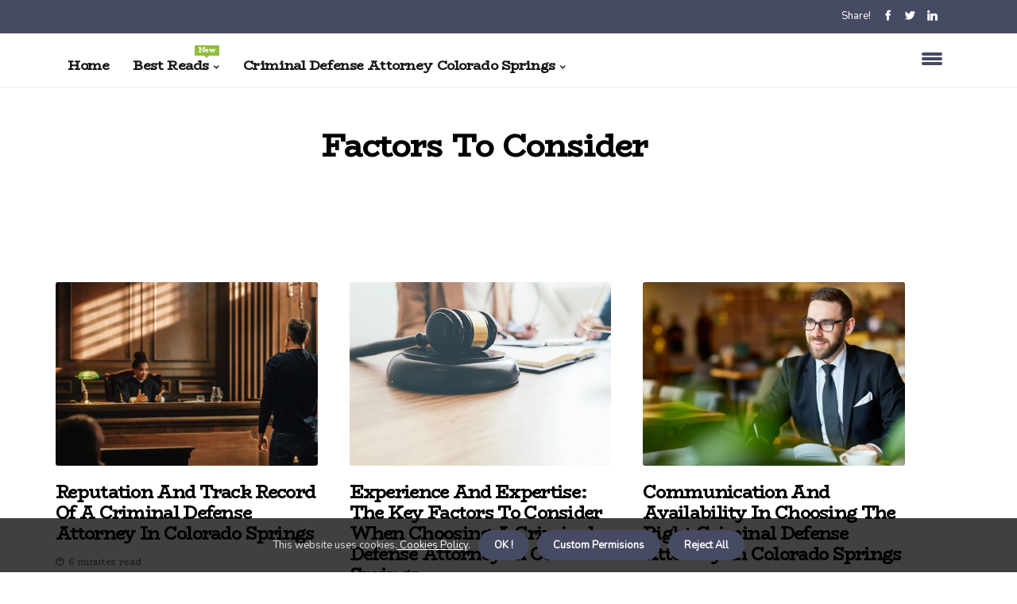

--- FILE ---
content_type: text/html;charset=utf-8
request_url: https://www.marchalklaw.com/choosing-the-right-attorney/factors-to-consider
body_size: 15032
content:
<!DOCTYPE html><html lang="en-US"><head><meta charset="UTF-8" /><meta http-equiv="X-UA-Compatible" content="IE=edge" /><meta name="viewport" content="width=device-width, initial-scale=1" /><meta name="generator" content="WordPress 6.1.1" /><meta name="robots" content="index,follow,max-snippet:-1, max-image-preview:large, max-video-preview:-1"><title>Understanding Private Defense Attorneys in Colorado Springs</title><meta name="author" content="Jacob Montville" /><meta name="description" content="A comprehensive guide to private defense attorneys and their role in criminal defense cases in Colorado Springs" /><meta name="keywords" content="colorado springs, charge, case, work, law" /><meta property="og:locale" content="en_US" /><meta property="og:type" content="website" /><meta property="og:title" content="Understanding Private Defense Attorneys in Colorado Springs" /><meta property="og:description" content="A comprehensive guide to private defense attorneys and their role in criminal defense cases in Colorado Springs" /><meta property="og:url" content="https://www.marchalklaw.com/category" /><meta property="og:site_name" content="marchalklaw.com"/><meta property="og:image" content="https://www.marchalklaw.com/img/a95979a220d679f2d4682a8b85293ccb.jpg?05"/><meta name="twitter:card" content="summary_large_image" /><meta name="twitter:description" content="A comprehensive guide to private defense attorneys and their role in criminal defense cases in Colorado Springs" /><meta name="twitter:title" content="Understanding Private Defense Attorneys in Colorado Springs" /><script type='application/ld+json' class='yoast-schema-graph yoast-schema-graph--main'>{"@context": "https://schema.org","@graph": [{"@type": "WebSite","@id": "https://www.marchalklaw.com#website","url": "https://www.marchalklaw.com","name": "marchalklaw.com","inLanguage": "en","description": "A comprehensive guide to private defense attorneys and their role in criminal defense cases in Colorado Springs"},{"@type": "ImageObject","@id": "https://www.marchalklaw.com/category#primaryimage","inLanguage": "en","url": "https://www.marchalklaw.com/img/a95979a220d679f2d4682a8b85293ccb.jpg?05","width": 1920,"height": 800,"caption": "Understanding Private Defense Attorneys in Colorado Springs"},{"@type": "WebPage","@id": "https://www.marchalklaw.com/category#webpage","url": "https://www.marchalklaw.com/category","name": "Understanding Private Defense Attorneys in Colorado Springs","isPartOf": {"@id": "https://www.marchalklaw.com#website"},"inLanguage": "en","primaryImageOfPage": {"@id": "https://www.marchalklaw.com/category#primaryimage"},"datePublished": "2025-06-05T11-10-07.000Z","dateModified": "2025-06-05T11-10-07.000Z","description": "A comprehensive guide to private defense attorneys and their role in criminal defense cases in Colorado Springs","potentialAction": [{"@type": "ReadAction","target": ["https://www.marchalklaw.com/category"]}]}]}</script><link rel="icon" href="https://www.marchalklaw.com/img/favicon.png" type="image/x-icon" /><link rel="apple-touch-icon-precomposed" sizes="57x57" href="https://www.marchalklaw.com/img/apple-touch-icon-57x57.png" /><link rel="apple-touch-icon-precomposed" sizes="114x114" href="https://www.marchalklaw.com/img/apple-touch-icon-114x114.png" /><link rel="apple-touch-icon-precomposed" sizes="72x72" href="https://www.marchalklaw.com/img/apple-touch-icon-72x72.png" /><link rel="apple-touch-icon-precomposed" sizes="144x144" href="https://www.marchalklaw.com/img/apple-touch-icon-144x144.png" /><link rel="apple-touch-icon-precomposed" sizes="60x60" href="https://www.marchalklaw.com/img/apple-touch-icon-60x60.png" /><link rel="apple-touch-icon-precomposed" sizes="120x120" href="https://www.marchalklaw.com/img/apple-touch-icon-120x120.png" /><link rel="apple-touch-icon-precomposed" sizes="76x76" href="https://www.marchalklaw.com/img/apple-touch-icon-76x76.png" /><link rel="apple-touch-icon-precomposed" sizes="152x152" href="https://www.marchalklaw.com/img/apple-touch-icon-152x152.png" /><link rel="icon" type="image/png" href="https://www.marchalklaw.com/img/favicon-196x196.png" sizes="196x196" /><link rel="icon" type="image/png" href="https://www.marchalklaw.com/img/favicon-96x96.png" sizes="96x96" /><link rel="icon" type="image/png" href="https://www.marchalklaw.com/img/favicon-32x32.png" sizes="32x32" /><link rel="icon" type="image/png" href="https://www.marchalklaw.com/img/favicon-16x16.png" sizes="16x16" /><link rel="icon" type="image/png" href="https://www.marchalklaw.com/img/favicon-128.png" sizes="128x128" /><meta name="application-name" content="&nbsp;"/><meta name="msapplication-TileColor" content="#FFFFFF" /><meta name="msapplication-TileImage" content="mstile-144x144.png" /><meta name="msapplication-square70x70logo" content="mstile-70x70.png" /><meta name="msapplication-square150x150logo" content="mstile-150x150.png" /><meta name="msapplication-wide310x150logo" content="mstile-310x150.png" /><meta name="msapplication-square310x310logo" content="mstile-310x310.png" /><script> WebFontConfig = { google: { families: ['BioRhyme', 'Nunito'] } }; (function(d) { var wf = d.createElement('script'), s = d.scripts[0]; wf.src = 'https://ajax.googleapis.com/ajax/libs/webfont/1.6.26/webfont.js'; wf.async = true; s.parentNode.insertBefore(wf, s); })(document);</script><style type="text/css">:root{ --main-color:#000000; --font-heading:BioRhyme; --font-body:Nunito;}.enable_footer_columns_dark { background: #151515; color: #fff; border-top: 1px solid #303030;}</style><link rel="stylesheet" href="https://www.marchalklaw.com/css/bootstrap.min.css?ver=3.0.8" type="text/css" media="all" /><link rel="stylesheet" href="https://cdnjs.cloudflare.com/ajax/libs/font-awesome/5.15.4/css/all.min.css" /><link rel="https://api.w.org/" href="https://www.marchalklaw.com/wp-json" /><link rel="EditURI" type="application/rsd+xml" title="RSD" href="https://www.marchalklaw.com/xmlrpc.php?rsd" /><link rel="wlwmanifest" type="application/wlwmanifest+xml" href="https://www.marchalklaw.com/wp-includes/wlwmanifest.xml"/><link rel="shortlink" href="https://www.marchalklaw.com"/><style type="text/css">.epcu_header_magazine_style.two_header_top_style.epcu_cus_top_share .header_top_bar_wrapper { background: #464a63;}h4 {margin-top: 34px;}.home_section3 { background-color: #464a6308;}.enable_footer_columns_dark { background: #464a63; color: #fff; border-top: 1px solid #464a63;}.epcu_radus_e {border-radius: 3px;}.single_post_title_main { text-align: left; max-width: 99%; font-size: 34px;}ul.jl_s_pagination { display: none;}.cc-window { position: fixed; left: 0; right: 0; bottom: 0; width: 100%; background-color: rgba(0,0,0,0.75); z-index: 999; opacity: 1; transition: all 0.3s ease;}.cc-window .box-cookies { padding: 15px; text-align: center; color: #DBE0DF; font-size: 13px; font-weight: 400; line-height: 30px;}.cc-window .box-cookies { padding: 15px; text-align: center; color: #DBE0DF; font-size: 13px; font-weight: 400; line-height: 30px;}.cc-window .cc-close .cc-reject .cc-custom{ display: inline-block; margin-left: 10px; line-height: normal; padding: 10px 20px; background-color: #464a63; color: #fff; font-weight: bold; border-radius: 20px; cursor: pointer; transition: all 0.3s ease-in-out;}.footer_logo_about{font-weight: bold;font-size: 34px;}.post_content.epcu_content { text-align: justify;}.jm-post-like{cursor:pointer;}a.jm-post-like.loved { background: red; border-radius: 20px;}.single_post_share_icon_post li a i { display: inline-block; padding: 0; color: #fff; text-align: center; text-transform: capitalize; font-size: 18px; font-weight: 500; height: 40px; line-height: 40px; width: 40px; border-radius: 20px;}.single-post-meta-wrapper.epcu_sfoot i { float: left; display: inline-block; padding: 0; color: #000; text-align: center; margin-right: 0; text-transform: capitalize; font-size: 18px; font-weight: 500; height: 40px; line-height: 40px; width: 40px; border-radius: 20px; border: 1px solid #ebebeb;}.auth .author-info.epcu_auth_head { background: transparent; padding: 0px 11%; text-align: center; margin-bottom: 0px;}.main_title_col .auth { margin-top: 0px; margin-bottom: 30px; padding: 0px; border: 0px !important;}.auth .author-info.epcu_auth_head { background: transparent; padding: 0px 11%; text-align: center; margin-bottom: 0px;}.author-info.epcu_auth_head .author-avatar { display: block; float: left; margin-left: 50px;}.author-info.epcu_auth_head .avatar { width: 198px !important; border: 7px solid #fff; border-radius: 50%; overflow: hidden; margin-top: -27px;}.author-info.epcu_auth_head .author-description { float: right; display: block; margin: 0px; width: 55%;}.auth .author_commentcount, .auth .author_postcount { font-size: 12px; color: #fff; line-height: 1.2; background: #464a63; margin-right: 5px; padding: 2px 10px; border-radius: 20px;}.grid-sidebar .box { margin-bottom: 0!important; width: 33%; padding: 0; padding-right: 20px; padding-left: 20px; float: left; position: relative;}ol {display: inline-block;list-style-type: none;margin: 0px 0px 20px 80px;padding: 0;overflow: hidden;font-size: 12px;padding-left: 0;border-left: 1px solid #464a63;}ol li {display: inline;margin-right: 8px;}ol li::before {content: ">";margin-right: 8px;}ol li:first-child::before {content: "";}.jlm_w .jlma { top: 4px;}.jlm_w .jlmb { top: 10px;}.jlm_w .jlmc { top: 16px;}.jlm_w span { display: block; position: absolute; width: 117%; height: 4px; border-radius: 76px; background: #464a63; left: 4px;}.bottom_footer_menu_text .epcu_ft_w { border-top: 1px solid #ffff;}.menu-footer { margin-bottom: 0; padding: 0px; float: right; margin: -5px 35px 0px 0px;}.footer-bottom { color: #fff;}#menu-footer-menu li a { text-decoration: none; color: #fff;}.jellywp_about_us_widget_wrapper .footer_logo_about {margin-bottom: 30px;float: none;display: inline-block;width:100%;}.epcu_cat_img_w:last-child, .footer-columns .epcu_cat_img_w:nth-last-child(2) {margin-bottom: 8px;}.jli-moon{font-family: font!important;}.jli-moon:before { content: "\e920";}.jli-sun{font-family: font!important;}.jli-sun:before { content: "\e91e";}.epcu_day_night .jl-night-toggle-icon { width: 42px; background: rgba(0,0,0,.2); border-radius: 40;}.epcu__cat_img_w .epcu__cat_img_c { height: 61px; position: relative; border-radius: 23px; margin-top: :15px;}.footer-columns .epcu__cat_img_w .epcu__cat_img_c { border: 2px solid #525252; background: #3a3939;}header.header-wraper.epcu_header_magazine_style.two_header_top_style.header_layout_style3_custom.epcu_cus_top_share.border_down { background: #464a63; height: 122px;}.epcu__s_pagination { display: none;}.epcu_cites { margin-top: 40px;}.row { display: -ms-flexbox; display: flex; -ms-flex-wrap: wrap; flex-wrap: wrap; margin-right: -15px; margin-left: -15px; width: 100%;}.epcu__lead_large { display: block;position: relative;}.epcu__lead_mobile { display: none;position: relative;}@media only screen and (max-width: 400px) { .author-info.epcu_auth_head .author-description { float: right; display: block; margin: 0px; width: 100%;}.author-info.epcu_auth_head .author-avatar { display: block; float: none; margin-left: 0px;}.grid-sidebar .box { margin-bottom: 0!important; width: 100%; padding: 0; padding-right: 20px; padding-left: 20px; float: left; position: relative;}.epcu__lead_large { display: none;position: relative;}.epcu__lead_mobile { display: block;position: relative;}}</style><style></style></head><body class="mobile_nav_class jl-has-sidebar"><div class="options_layout_wrapper epcu_clear_at epcu_radius epcu_none_box_styles epcu_border_radiuss epcu_en_day_night"><div class="options_layout_container full_layout_enable_front"><header class="header-wraper epcu_header_magazine_style two_header_top_style header_layout_style3_custom epcu_cus_top_share "><div class="header_top_bar_wrapper"><div class="container"><div class="row"><div class="col-md-12"><div class="menu-primary-container navigation_wrapper"><ul id="epcu_top_menu" class="epcu_main_menu"></ul></div><div class="epcu_top_cus_social" style="height: 42px;"><div class="menu_mobile_share_wrapper"> <span class="epcu_hfollow">Share!</span><ul class="social_icon_header_top epcu_socialcolor"><li> <a class="facebook" rel="nofollow" href="https://www.facebook.com/sharer.php?u=https://www.marchalklaw.com/types-of-criminal-defense-attorneys-private-defense-attorneys" target="_blank"><i class="jli-facebook"></i></a></li><li> <a class="twitter" rel="nofollow" href="https://twitter.com/share?url=https://www.marchalklaw.com/types-of-criminal-defense-attorneys-private-defense-attorneys&amp;text=https://www.marchalklaw.com/category&amp;hashtags=marchalklaw.com" target="_blank"><i class="jli-twitter"></i></a></li><li> <a class="linkedin" rel="nofollow" href="http://www.linkedin.com/shareArticle?mini=true&amp;url=https://www.marchalklaw.com/types-of-criminal-defense-attorneys-private-defense-attorneys" target="_blank"><i class="jli-linkedin"></i></a></li></ul></div></div></div></div></div></div><div class="epcu_blank_nav"></div><div id="menu_wrapper" class="menu_wrapper epcu_menu_sticky epcu_stick"><div class="container"><div class="row"><div class="main_menu col-md-12" style="height: 67px;"><div class="search_header_menu epcu_nav_mobile"><div class="menu_mobile_icons"><div class="jlm_w"><span class="jlma"></span><span class="jlmb"></span><span class="jlmc"></span></div></div></div><div class="menu-primary-container navigation_wrapper epcu_cus_share_mnu"><ul id="mainmenu" class="epcu_main_menu"><li class="menu-item current-menu-item current_page_item"> <a href="https://www.marchalklaw.com">Home<span class="border-menu"></span></a></li> <li class="menu-item menu-item-has-children"> <a>Best Reads<span class="border-menu"></span><span class="epcu_menu_lb" style="background: #91bd3a !important;"><span class="epcu_lb_ar" style="border-top: 3px solid #91bd3a !important;"></span>New</span></a><ul class="sub-menu menu_post_feature epcu_menu_tls"><li><div id="sprasa_recent_large_widgets-2" class="widget main_post_style"><h3 class="widget-title"><span>Best Reads</span></h3><div class="epcu_grid_overlay epcu_w_menu epcu_clear_at"><div class="epcu_grid_overlay_col"><div class="epcu_grid_verlay_wrap epcu_radus_e"><div class="epcu_f_img_bg" style="background-image: url('https://www.marchalklaw.com/img/t0d8ab5b119019253b5f1f023d25b142f.jpg')"></div><a href="https://www.marchalklaw.com/questions-to-ask-during-consultation-references-and-past-clients" class="epcu_f_img_link"></a><div class="epcu_f_postbox"><h3 class="epcu_f_title"><a href="https://www.marchalklaw.com/questions-to-ask-during-consultation-references-and-past-clients">References and Past Clients: A Comprehensive Guide to Choosing the Right Criminal Defense Attorney in Colorado Springs</a></h3><span class="epcu_post_meta"><span class="post-date"><i class="fas fa-pen-fancy"></i>04/06/2025</span><span class="post-read-time"><i class="fab fa-cloudscale"></i>4 minutes read</span></span></div></div></div><div class="epcu_grid_overlay_col"><div class="epcu_grid_verlay_wrap epcu_radus_e"><div class="epcu_f_img_bg" style="background-image: url('https://www.marchalklaw.com/img/t85756265a95a37c21824d692dc699869.jpg')"></div><a href="https://www.marchalklaw.com/trial-procedures-jury-selection" class="epcu_f_img_link"></a><div class="epcu_f_postbox"><h3 class="epcu_f_title"><a href="https://www.marchalklaw.com/trial-procedures-jury-selection">Understanding Jury Selection for Criminal Defense Cases in Colorado Springs</a></h3><span class="epcu_post_meta"><span class="post-date"><i class="fas fa-pen-fancy"></i>04/06/2025</span><span class="post-read-time"><i class="fab fa-cloudscale"></i>6 minutes read</span></span></div></div></div><div class="epcu_grid_overlay_col"><div class="epcu_grid_verlay_wrap epcu_radus_e"><div class="epcu_f_img_bg" style="background-image: url('https://www.marchalklaw.com/img/td6cd0d0c7a72ac24a30bf8c482b54f42.jpg')"></div><a href="https://www.marchalklaw.com/client-outcomes-and-satisfaction-acquittals-and-dismissals" class="epcu_f_img_link"></a><div class="epcu_f_postbox"><h3 class="epcu_f_title"><a href="https://www.marchalklaw.com/client-outcomes-and-satisfaction-acquittals-and-dismissals">Exploring Acquittals and Dismissals: A Guide to Criminal Defense Strategies in Colorado Springs</a></h3><span class="epcu_post_meta"><span class="post-date"><i class="fas fa-pen-fancy"></i>04/06/2025</span><span class="post-read-time"><i class="fab fa-cloudscale"></i>3 minutes read</span></span></div></div></div><div class="epcu_grid_overlay_col"><div class="epcu_grid_verlay_wrap epcu_radus_e"><div class="epcu_f_img_bg" style="background-image: url('https://www.marchalklaw.com/img/tde6125b4b3f9a1412913dc84c04e427b.jpg')"></div><a href="https://www.marchalklaw.com/what-is-a-criminal-defense-attorney-duties-and-responsibilities" class="epcu_f_img_link"></a><div class="epcu_f_postbox"><h3 class="epcu_f_title"><a href="https://www.marchalklaw.com/what-is-a-criminal-defense-attorney-duties-and-responsibilities">Exploring the Duties and Responsibilities of a Criminal Defense Attorney in Colorado Springs</a></h3><span class="epcu_post_meta"><span class="post-date"><i class="fas fa-pen-fancy"></i>04/06/2025</span><span class="post-read-time"><i class="fab fa-cloudscale"></i>5 minutes read</span></span></div></div></div></div></div></li></ul></li><li class="menu-item menu-item-has-children"><a href="#">Criminal Defense Attorney Colorado Springs<span class="border-menu"></span></a><ul class="sub-menu"><li class="menu-item menu-item-has-children"> <a href="https://www.marchalklaw.com/criminal-defense-strategies">Criminal Defense Strategies<span class="border-menu"></span></a><ul class="sub-menu"><li class="menu-item menu-item-has-children"> <a href="https://www.marchalklaw.com/criminal-defense-strategies/plea-bargaining">Plea Bargaining<span class="border-menu"></span></a></li><ul class="sub-menu"><li class="menu-item"> <a href="https://www.marchalklaw.com/plea-bargaining-case-examples">Case Examples<span class="border-menu"></span></a></li><li class="menu-item"> <a href="https://www.marchalklaw.com/plea-bargaining-benefits-and-drawbacks">Benefits and Drawbacks<span class="border-menu"></span></a></li><li class="menu-item"> <a href="https://www.marchalklaw.com/plea-bargaining-negotiation-techniques">Negotiation Techniques<span class="border-menu"></span></a></li><li class="menu-item"> <a href="https://www.marchalklaw.com/plea-bargaining-colorado-springs-criminal-defense-experts">Colorado Springs Criminal Defense Experts<span class="border-menu"></span></a></li></ul></li><li class="menu-item menu-item-has-children"> <a href="https://www.marchalklaw.com/criminal-defense-strategies/defending-against-charges">Defending Against Charges<span class="border-menu"></span></a></li><ul class="sub-menu"><li class="menu-item"> <a href="https://www.marchalklaw.com/defending-against-charges-investigation-and-evidence-gathering">Investigation and Evidence Gathering<span class="border-menu"></span></a></li><li class="menu-item"> <a href="https://www.marchalklaw.com/defending-against-charges-cross-examination-and-witnesses">Cross-Examination and Witnesses<span class="border-menu"></span></a></li><li class="menu-item"> <a href="https://www.marchalklaw.com/defending-against-charges-case-dismissal-strategies">Case Dismissal Strategies<span class="border-menu"></span></a></li></ul></li></ul></li><li class="menu-item menu-item-has-children"> <a href="https://www.marchalklaw.com/the-role-of-a-criminal-defense-attorney">The Role of a Criminal Defense Attorney<span class="border-menu"></span></a><ul class="sub-menu"><li class="menu-item menu-item-has-children"> <a href="https://www.marchalklaw.com/the-role-of-a-criminal-defense-attorney/types-of-criminal-defense-attorneys">Types of Criminal Defense Attorneys<span class="border-menu"></span></a></li><ul class="sub-menu"><li class="menu-item"> <a href="https://www.marchalklaw.com/types-of-criminal-defense-attorneys-specialized-criminal-defense-attorneys">Specialized Criminal Defense Attorneys<span class="border-menu"></span></a></li><li class="menu-item"> <a href="https://www.marchalklaw.com/types-of-criminal-defense-attorneys-private-defense-attorneys">Private Defense Attorneys<span class="border-menu"></span></a></li><li class="menu-item"> <a href="https://www.marchalklaw.com/types-of-criminal-defense-attorneys-public-defenders">Public Defenders<span class="border-menu"></span></a></li></ul></li><li class="menu-item menu-item-has-children"> <a href="https://www.marchalklaw.com/the-role-of-a-criminal-defense-attorney/what-is-a-criminal-defense-attorney">What is a Criminal Defense Attorney?<span class="border-menu"></span></a></li><ul class="sub-menu"><li class="menu-item"> <a href="https://www.marchalklaw.com/what-is-a-criminal-defense-attorney-duties-and-responsibilities">Duties and Responsibilities<span class="border-menu"></span></a></li><li class="menu-item"> <a href="https://www.marchalklaw.com/what-is-a-criminal-defense-attorney-importance-in-the-justice-system">Importance in the Justice System<span class="border-menu"></span></a></li><li class="menu-item"> <a href="https://www.marchalklaw.com/what-is-a-criminal-defense-attorney-qualifications-and-training">Qualifications and Training<span class="border-menu"></span></a></li></ul></li></ul></li><li class="menu-item menu-item-has-children"> <a href="https://www.marchalklaw.com/legal-procedures-and-resources">Legal Procedures and Resources<span class="border-menu"></span></a><ul class="sub-menu"><li class="menu-item menu-item-has-children"> <a href="https://www.marchalklaw.com/legal-procedures-and-resources/pretrial-procedures">Pretrial Procedures<span class="border-menu"></span></a></li><ul class="sub-menu"><li class="menu-item"> <a href="https://www.marchalklaw.com/pretrial-procedures-bail-and-release-options">Bail and Release Options<span class="border-menu"></span></a></li><li class="menu-item"> <a href="https://www.marchalklaw.com/pretrial-procedures-preliminary-hearing">Preliminary Hearing<span class="border-menu"></span></a></li><li class="menu-item"> <a href="https://www.marchalklaw.com/pretrial-procedures-arrest-and-booking-process">Arrest and Booking Process<span class="border-menu"></span></a></li></ul></li><li class="menu-item menu-item-has-children"> <a href="https://www.marchalklaw.com/legal-procedures-and-resources/legal-resources-for-criminal-defense-attorneys">Legal Resources for Criminal Defense Attorneys<span class="border-menu"></span></a></li><ul class="sub-menu"><li class="menu-item"> <a href="https://www.marchalklaw.com/legal-resources-for-criminal-defense-attorneys-legal-databases-and-research-tools">Legal Databases and Research Tools<span class="border-menu"></span></a></li><li class="menu-item"> <a href="https://www.marchalklaw.com/legal-resources-for-criminal-defense-attorneys-expert-witnesses">Expert Witnesses<span class="border-menu"></span></a></li><li class="menu-item"> <a href="https://www.marchalklaw.com/legal-resources-for-criminal-defense-attorneys-courtroom-technology">Courtroom Technology<span class="border-menu"></span></a></li></ul></li><li class="menu-item menu-item-has-children"> <a href="https://www.marchalklaw.com/legal-procedures-and-resources/trial-procedures">Trial Procedures<span class="border-menu"></span></a></li><ul class="sub-menu"><li class="menu-item"> <a href="https://www.marchalklaw.com/trial-procedures-verdict-and-sentencing">Verdict and Sentencing<span class="border-menu"></span></a></li><li class="menu-item"> <a href="https://www.marchalklaw.com/trial-procedures-jury-selection">Jury Selection<span class="border-menu"></span></a></li><li class="menu-item"> <a href="https://www.marchalklaw.com/trial-procedures-opening-statements-and-closing-arguments">Opening Statements and Closing Arguments<span class="border-menu"></span></a></li></ul></li></ul></li><li class="menu-item menu-item-has-children"> <a href="https://www.marchalklaw.com/client-success-stories">Client Success Stories<span class="border-menu"></span></a><ul class="sub-menu"><li class="menu-item menu-item-has-children"> <a href="https://www.marchalklaw.com/client-success-stories/client-outcomes-and-satisfaction">Client Outcomes and Satisfaction<span class="border-menu"></span></a></li><ul class="sub-menu"><li class="menu-item"> <a href="https://www.marchalklaw.com/client-outcomes-and-satisfaction-acquittals-and-dismissals">Acquittals and Dismissals<span class="border-menu"></span></a></li><li class="menu-item"> <a href="https://www.marchalklaw.com/client-outcomes-and-satisfaction-reduced-charges-and-sentences">Reduced Charges and Sentences<span class="border-menu"></span></a></li><li class="menu-item"> <a href="https://www.marchalklaw.com/client-outcomes-and-satisfaction-client-feedback-and-reviews">Client Feedback and Reviews<span class="border-menu"></span></a></li></ul></li><li class="menu-item menu-item-has-children"> <a href="https://www.marchalklaw.com/client-success-stories/case-studies">Case Studies<span class="border-menu"></span></a></li><ul class="sub-menu"><li class="menu-item"> <a href="https://www.marchalklaw.com/case-studies-client-testimonials">Client Testimonials<span class="border-menu"></span></a></li><li class="menu-item"> <a href="https://www.marchalklaw.com/case-studies-successful-defenses-in-high-profile-cases">Successful Defenses in High-Profile Cases<span class="border-menu"></span></a></li><li class="menu-item"> <a href="https://www.marchalklaw.com/case-studies-notable-legal-precedents-set-by-attorneys">Notable Legal Precedents Set by Attorneys<span class="border-menu"></span></a></li></ul></li></ul></li><li class="menu-item menu-item-has-children"> <a href="https://www.marchalklaw.com/choosing-the-right-attorney">Choosing the Right Attorney<span class="border-menu"></span></a><ul class="sub-menu"><li class="menu-item menu-item-has-children"> <a href="https://www.marchalklaw.com/choosing-the-right-attorney/questions-to-ask-during-consultation">Questions to Ask During Consultation<span class="border-menu"></span></a></li><ul class="sub-menu"><li class="menu-item"> <a href="https://www.marchalklaw.com/questions-to-ask-during-consultation-case-assessment-and-strategy">Case Assessment and Strategy<span class="border-menu"></span></a></li><li class="menu-item"> <a href="https://www.marchalklaw.com/questions-to-ask-during-consultation-fees-and-payment-plans">Fees and Payment Plans<span class="border-menu"></span></a></li><li class="menu-item"> <a href="https://www.marchalklaw.com/questions-to-ask-during-consultation-references-and-past-clients">References and Past Clients<span class="border-menu"></span></a></li></ul></li><li class="menu-item menu-item-has-children"> <a href="https://www.marchalklaw.com/choosing-the-right-attorney/factors-to-consider">Factors to Consider<span class="border-menu"></span></a></li><ul class="sub-menu"><li class="menu-item"> <a href="https://www.marchalklaw.com/factors-to-consider-experience-and-expertise">Experience and Expertise<span class="border-menu"></span></a></li><li class="menu-item"> <a href="https://www.marchalklaw.com/factors-to-consider-reputation-and-track-record">Reputation and Track Record<span class="border-menu"></span></a></li><li class="menu-item"> <a href="https://www.marchalklaw.com/factors-to-consider-communication-and-availability">Communication and Availability<span class="border-menu"></span></a></li></ul></li></ul></li></ul></li></ul></div></div></div></div></div></div></header><div class="mobile_menu_overlay"></div><section id="content_main" class="clearfix epcu_spost"><div class="container"><div class="row main_content"><div class="row"><div class="col-md-12 main_title_col"><div class="auth" style="text-align: center;"><h1>Factors to Consider</h1></div></div></div><div class="epcu_post_loop_wrapper"><div class="container" id="wrapper_masonry"><div class="row"><div class="col-md-12 grid-sidebar" id="content"><div class="epcu_wrapper_cat"><div id="content_masonry" class="epcu_cgrid pagination_infinite_style_cat "><div class="box epcu_grid_layout1 blog_grid_post_style post-2957 post type-post status-publish format-standard has-post-thumbnail hentry category-inspiration tag-morning"><div class="epcu_grid_w"><div class="epcu_img_box epcu_radus_e"><a href="https://www.marchalklaw.com/factors-to-consider-reputation-and-track-record"><img width="500" height="350" src="https://www.marchalklaw.com/img/t183297dee7d9a64e19d472d0052bf2b7.jpg?05" class="attachment-sprasa_slider_grid_small size-sprasa_slider_grid_small wp-post-image" alt="Reputation and Track Record of a Criminal Defense Attorney in Colorado Springs" loading="lazy" onerror="imgError(this)"></a></div><div class="text-box"><h3><a href="https://www.marchalklaw.com/factors-to-consider-reputation-and-track-record" tabindex="-1">Reputation and Track Record of a Criminal Defense Attorney in Colorado Springs</a></h3> <span class="epcu_post_meta"><span class="post-read-time"><i class="fab fa-cloudscale"></i>6 minutes read</span></span><p>When facing criminal charges, it's crucial to have a reputable and experienced attorney on your side. The reputation and...</p></div></div></div><div class="box epcu_grid_layout1 blog_grid_post_style post-2957 post type-post status-publish format-standard has-post-thumbnail hentry category-inspiration tag-morning"><div class="epcu_grid_w"><div class="epcu_img_box epcu_radus_e"><a href="https://www.marchalklaw.com/factors-to-consider-experience-and-expertise"><img width="500" height="350" src="https://www.marchalklaw.com/img/t8ab9450e6e84c83d7dca1810a5a55cae.jpg?05" class="attachment-sprasa_slider_grid_small size-sprasa_slider_grid_small wp-post-image" alt="Experience and Expertise: The Key Factors to Consider When Choosing a Criminal Defense Attorney in Colorado Springs" loading="lazy" onerror="imgError(this)"></a></div><div class="text-box"><h3><a href="https://www.marchalklaw.com/factors-to-consider-experience-and-expertise" tabindex="-1">Experience and Expertise: The Key Factors to Consider When Choosing a Criminal Defense Attorney in Colorado Springs</a></h3> <span class="epcu_post_meta"><span class="post-read-time"><i class="fab fa-cloudscale"></i>8 minutes read</span></span><p>Choosing the right criminal defense attorney can be a daunting task, especially when facing serious legal consequences....</p></div></div></div><div class="box epcu_grid_layout1 blog_grid_post_style post-2957 post type-post status-publish format-standard has-post-thumbnail hentry category-inspiration tag-morning"><div class="epcu_grid_w"><div class="epcu_img_box epcu_radus_e"><a href="https://www.marchalklaw.com/factors-to-consider-communication-and-availability"><img width="500" height="350" src="https://www.marchalklaw.com/img/t52fe9593bff703d8f86e3c08250f4556.jpg?05" class="attachment-sprasa_slider_grid_small size-sprasa_slider_grid_small wp-post-image" alt="Communication and Availability in Choosing the Right Criminal Defense Attorney in Colorado Springs" loading="lazy" onerror="imgError(this)"></a></div><div class="text-box"><h3><a href="https://www.marchalklaw.com/factors-to-consider-communication-and-availability" tabindex="-1">Communication and Availability in Choosing the Right Criminal Defense Attorney in Colorado Springs</a></h3> <span class="epcu_post_meta"><span class="post-read-time"><i class="fab fa-cloudscale"></i>7 minutes read</span></span><p>When facing criminal charges, the most important decision you will make is choosing the right defense attorney....</p></div></div></div></div></div></div></div></div></div></div></div></section><div id="content_nav" class="epcu_mobile_nav_wrapper"><div id="nav" class="epcu_mobile_nav_inner"><div class="menu_mobile_icons mobile_close_icons closed_menu"> <span class="epcu_close_wapper"><span class="epcu_close_1"></span><span class="epcu_close_2"></span></span></div><ul id="mobile_menu_slide" class="menu_moble_slide"><li class="menu-item current-menu-item current_page_item"> <a href="https://www.marchalklaw.com">Home<span class="border-menu"></span></a></li><li class="menu-item menu-item-has-children"> <a href="https://www.marchalklaw.com/criminal-defense-strategies">Criminal Defense Strategies<span class="border-menu"></span><span class="arrow_down"><i class="jli-down-chevron" aria-hidden="true"></i></span></a><ul class="sub-menu"><li class="menu-item menu-item-has-children"> <a href="https://www.marchalklaw.com/criminal-defense-strategies/plea-bargaining">Plea Bargaining<span class="border-menu"></span><span class="arrow_down"><i class="jli-down-chevron" aria-hidden="true"></i></span></a><ul class="sub-menu"><li class="menu-item"> <a href="https://www.marchalklaw.com/plea-bargaining-case-examples">Case Examples<span class="border-menu"></span></a></li><li class="menu-item"> <a href="https://www.marchalklaw.com/plea-bargaining-benefits-and-drawbacks">Benefits and Drawbacks<span class="border-menu"></span></a></li><li class="menu-item"> <a href="https://www.marchalklaw.com/plea-bargaining-negotiation-techniques">Negotiation Techniques<span class="border-menu"></span></a></li><li class="menu-item"> <a href="https://www.marchalklaw.com/plea-bargaining-colorado-springs-criminal-defense-experts">Colorado Springs Criminal Defense Experts<span class="border-menu"></span></a></li></ul></li><li class="menu-item menu-item-has-children"> <a href="https://www.marchalklaw.com/criminal-defense-strategies/defending-against-charges">Defending Against Charges<span class="border-menu"></span><span class="arrow_down"><i class="jli-down-chevron" aria-hidden="true"></i></span></a><ul class="sub-menu"><li class="menu-item"> <a href="https://www.marchalklaw.com/defending-against-charges-investigation-and-evidence-gathering">Investigation and Evidence Gathering<span class="border-menu"></span></a></li><li class="menu-item"> <a href="https://www.marchalklaw.com/defending-against-charges-cross-examination-and-witnesses">Cross-Examination and Witnesses<span class="border-menu"></span></a></li><li class="menu-item"> <a href="https://www.marchalklaw.com/defending-against-charges-case-dismissal-strategies">Case Dismissal Strategies<span class="border-menu"></span></a></li></ul></li></ul></li><li class="menu-item menu-item-has-children"> <a href="https://www.marchalklaw.com/the-role-of-a-criminal-defense-attorney">The Role of a Criminal Defense Attorney<span class="border-menu"></span><span class="arrow_down"><i class="jli-down-chevron" aria-hidden="true"></i></span></a><ul class="sub-menu"><li class="menu-item menu-item-has-children"> <a href="https://www.marchalklaw.com/the-role-of-a-criminal-defense-attorney/types-of-criminal-defense-attorneys">Types of Criminal Defense Attorneys<span class="border-menu"></span><span class="arrow_down"><i class="jli-down-chevron" aria-hidden="true"></i></span></a><ul class="sub-menu"><li class="menu-item"> <a href="https://www.marchalklaw.com/types-of-criminal-defense-attorneys-specialized-criminal-defense-attorneys">Specialized Criminal Defense Attorneys<span class="border-menu"></span></a></li><li class="menu-item"> <a href="https://www.marchalklaw.com/types-of-criminal-defense-attorneys-private-defense-attorneys">Private Defense Attorneys<span class="border-menu"></span></a></li><li class="menu-item"> <a href="https://www.marchalklaw.com/types-of-criminal-defense-attorneys-public-defenders">Public Defenders<span class="border-menu"></span></a></li></ul></li><li class="menu-item menu-item-has-children"> <a href="https://www.marchalklaw.com/the-role-of-a-criminal-defense-attorney/what-is-a-criminal-defense-attorney">What is a Criminal Defense Attorney?<span class="border-menu"></span><span class="arrow_down"><i class="jli-down-chevron" aria-hidden="true"></i></span></a><ul class="sub-menu"><li class="menu-item"> <a href="https://www.marchalklaw.com/what-is-a-criminal-defense-attorney-duties-and-responsibilities">Duties and Responsibilities<span class="border-menu"></span></a></li><li class="menu-item"> <a href="https://www.marchalklaw.com/what-is-a-criminal-defense-attorney-importance-in-the-justice-system">Importance in the Justice System<span class="border-menu"></span></a></li><li class="menu-item"> <a href="https://www.marchalklaw.com/what-is-a-criminal-defense-attorney-qualifications-and-training">Qualifications and Training<span class="border-menu"></span></a></li></ul></li></ul></li><li class="menu-item menu-item-has-children"> <a href="https://www.marchalklaw.com/legal-procedures-and-resources">Legal Procedures and Resources<span class="border-menu"></span><span class="arrow_down"><i class="jli-down-chevron" aria-hidden="true"></i></span></a><ul class="sub-menu"><li class="menu-item menu-item-has-children"> <a href="https://www.marchalklaw.com/legal-procedures-and-resources/pretrial-procedures">Pretrial Procedures<span class="border-menu"></span><span class="arrow_down"><i class="jli-down-chevron" aria-hidden="true"></i></span></a><ul class="sub-menu"><li class="menu-item"> <a href="https://www.marchalklaw.com/pretrial-procedures-bail-and-release-options">Bail and Release Options<span class="border-menu"></span></a></li><li class="menu-item"> <a href="https://www.marchalklaw.com/pretrial-procedures-preliminary-hearing">Preliminary Hearing<span class="border-menu"></span></a></li><li class="menu-item"> <a href="https://www.marchalklaw.com/pretrial-procedures-arrest-and-booking-process">Arrest and Booking Process<span class="border-menu"></span></a></li></ul></li><li class="menu-item menu-item-has-children"> <a href="https://www.marchalklaw.com/legal-procedures-and-resources/legal-resources-for-criminal-defense-attorneys">Legal Resources for Criminal Defense Attorneys<span class="border-menu"></span><span class="arrow_down"><i class="jli-down-chevron" aria-hidden="true"></i></span></a><ul class="sub-menu"><li class="menu-item"> <a href="https://www.marchalklaw.com/legal-resources-for-criminal-defense-attorneys-legal-databases-and-research-tools">Legal Databases and Research Tools<span class="border-menu"></span></a></li><li class="menu-item"> <a href="https://www.marchalklaw.com/legal-resources-for-criminal-defense-attorneys-expert-witnesses">Expert Witnesses<span class="border-menu"></span></a></li><li class="menu-item"> <a href="https://www.marchalklaw.com/legal-resources-for-criminal-defense-attorneys-courtroom-technology">Courtroom Technology<span class="border-menu"></span></a></li></ul></li><li class="menu-item menu-item-has-children"> <a href="https://www.marchalklaw.com/legal-procedures-and-resources/trial-procedures">Trial Procedures<span class="border-menu"></span><span class="arrow_down"><i class="jli-down-chevron" aria-hidden="true"></i></span></a><ul class="sub-menu"><li class="menu-item"> <a href="https://www.marchalklaw.com/trial-procedures-verdict-and-sentencing">Verdict and Sentencing<span class="border-menu"></span></a></li><li class="menu-item"> <a href="https://www.marchalklaw.com/trial-procedures-jury-selection">Jury Selection<span class="border-menu"></span></a></li><li class="menu-item"> <a href="https://www.marchalklaw.com/trial-procedures-opening-statements-and-closing-arguments">Opening Statements and Closing Arguments<span class="border-menu"></span></a></li></ul></li></ul></li><li class="menu-item menu-item-has-children"> <a href="https://www.marchalklaw.com/client-success-stories">Client Success Stories<span class="border-menu"></span><span class="arrow_down"><i class="jli-down-chevron" aria-hidden="true"></i></span></a><ul class="sub-menu"><li class="menu-item menu-item-has-children"> <a href="https://www.marchalklaw.com/client-success-stories/client-outcomes-and-satisfaction">Client Outcomes and Satisfaction<span class="border-menu"></span><span class="arrow_down"><i class="jli-down-chevron" aria-hidden="true"></i></span></a><ul class="sub-menu"><li class="menu-item"> <a href="https://www.marchalklaw.com/client-outcomes-and-satisfaction-acquittals-and-dismissals">Acquittals and Dismissals<span class="border-menu"></span></a></li><li class="menu-item"> <a href="https://www.marchalklaw.com/client-outcomes-and-satisfaction-reduced-charges-and-sentences">Reduced Charges and Sentences<span class="border-menu"></span></a></li><li class="menu-item"> <a href="https://www.marchalklaw.com/client-outcomes-and-satisfaction-client-feedback-and-reviews">Client Feedback and Reviews<span class="border-menu"></span></a></li></ul></li><li class="menu-item menu-item-has-children"> <a href="https://www.marchalklaw.com/client-success-stories/case-studies">Case Studies<span class="border-menu"></span><span class="arrow_down"><i class="jli-down-chevron" aria-hidden="true"></i></span></a><ul class="sub-menu"><li class="menu-item"> <a href="https://www.marchalklaw.com/case-studies-client-testimonials">Client Testimonials<span class="border-menu"></span></a></li><li class="menu-item"> <a href="https://www.marchalklaw.com/case-studies-successful-defenses-in-high-profile-cases">Successful Defenses in High-Profile Cases<span class="border-menu"></span></a></li><li class="menu-item"> <a href="https://www.marchalklaw.com/case-studies-notable-legal-precedents-set-by-attorneys">Notable Legal Precedents Set by Attorneys<span class="border-menu"></span></a></li></ul></li></ul></li><li class="menu-item menu-item-has-children"> <a href="https://www.marchalklaw.com/choosing-the-right-attorney">Choosing the Right Attorney<span class="border-menu"></span><span class="arrow_down"><i class="jli-down-chevron" aria-hidden="true"></i></span></a><ul class="sub-menu"><li class="menu-item menu-item-has-children"> <a href="https://www.marchalklaw.com/choosing-the-right-attorney/questions-to-ask-during-consultation">Questions to Ask During Consultation<span class="border-menu"></span><span class="arrow_down"><i class="jli-down-chevron" aria-hidden="true"></i></span></a><ul class="sub-menu"><li class="menu-item"> <a href="https://www.marchalklaw.com/questions-to-ask-during-consultation-case-assessment-and-strategy">Case Assessment and Strategy<span class="border-menu"></span></a></li><li class="menu-item"> <a href="https://www.marchalklaw.com/questions-to-ask-during-consultation-fees-and-payment-plans">Fees and Payment Plans<span class="border-menu"></span></a></li><li class="menu-item"> <a href="https://www.marchalklaw.com/questions-to-ask-during-consultation-references-and-past-clients">References and Past Clients<span class="border-menu"></span></a></li></ul></li><li class="menu-item menu-item-has-children"> <a href="https://www.marchalklaw.com/choosing-the-right-attorney/factors-to-consider">Factors to Consider<span class="border-menu"></span><span class="arrow_down"><i class="jli-down-chevron" aria-hidden="true"></i></span></a><ul class="sub-menu"><li class="menu-item"> <a href="https://www.marchalklaw.com/factors-to-consider-experience-and-expertise">Experience and Expertise<span class="border-menu"></span></a></li><li class="menu-item"> <a href="https://www.marchalklaw.com/factors-to-consider-reputation-and-track-record">Reputation and Track Record<span class="border-menu"></span></a></li><li class="menu-item"> <a href="https://www.marchalklaw.com/factors-to-consider-communication-and-availability">Communication and Availability<span class="border-menu"></span></a></li></ul></li></ul></li><li class="menu-item menu-item-has-children"> <a href="#">Best Reads<span class="border-menu"></span><span class="arrow_down"><i class="jli-down-chevron" aria-hidden="true"></i></span></a><ul class="sub-menu"><li class="menu-item current-menu-item current_page_item"> <a class="bd_left" href="https://www.marchalklaw.com/types-of-criminal-defense-attorneys-private-defense-attorneys">Understanding Private Defense Attorneys in Colorado Springs<span class="border-menu"></span></a></li><li class="menu-item current-menu-item current_page_item"> <a class="bd_left" href="https://www.marchalklaw.com/legal-resources-for-criminal-defense-attorneys-courtroom-technology">Courtroom Technology: A Guide for Criminal Defense Attorneys in Colorado Springs<span class="border-menu"></span></a></li><li class="menu-item current-menu-item current_page_item"> <a class="bd_left" href="https://www.marchalklaw.com/case-studies-successful-defenses-in-high-profile-cases">Successful Defenses in High-Profile Cases: How a Criminal Defense Attorney Can Help You Win Your Case<span class="border-menu"></span></a></li><li class="menu-item current-menu-item current_page_item"> <a class="bd_left" href="https://www.marchalklaw.com/what-is-a-criminal-defense-attorney-importance-in-the-justice-system">The Importance of a Criminal Defense Attorney in the Justice System<span class="border-menu"></span></a></li><li class="menu-item current-menu-item current_page_item"> <a class="bd_left" href="https://www.marchalklaw.com/what-is-a-criminal-defense-attorney-qualifications-and-training">Unveiling the Qualifications and Training of a Criminal Defense Attorney in Colorado Springs<span class="border-menu"></span></a></li><li class="menu-item current-menu-item current_page_item"> <a class="bd_left" href="https://www.marchalklaw.com/trial-procedures-opening-statements-and-closing-arguments">Opening Statements and Closing Arguments: Understanding Criminal Defense Strategies in Colorado Springs<span class="border-menu"></span></a></li><li class="menu-item current-menu-item current_page_item"> <a class="bd_left" href="https://www.marchalklaw.com/questions-to-ask-during-consultation-case-assessment-and-strategy">How to Choose the Right Criminal Defense Attorney in Colorado Springs<span class="border-menu"></span></a></li><li class="menu-item current-menu-item current_page_item"> <a class="bd_left" href="https://www.marchalklaw.com/types-of-criminal-defense-attorneys-specialized-criminal-defense-attorneys">The Importance of a Specialized Criminal Defense Attorney in Colorado Springs<span class="border-menu"></span></a></li><li class="menu-item current-menu-item current_page_item"> <a class="bd_left" href="https://www.marchalklaw.com/factors-to-consider-reputation-and-track-record">Reputation and Track Record of a Criminal Defense Attorney in Colorado Springs<span class="border-menu"></span></a></li><li class="menu-item current-menu-item current_page_item"> <a class="bd_left" href="https://www.marchalklaw.com/plea-bargaining-case-examples">All You Need to Know About Criminal Defense Strategies and Plea Bargaining<span class="border-menu"></span></a></li><li class="menu-item current-menu-item current_page_item"> <a class="bd_left" href="https://www.marchalklaw.com/questions-to-ask-during-consultation-fees-and-payment-plans">Understanding Fees and Payment Plans for a Criminal Defense Attorney in Colorado Springs<span class="border-menu"></span></a></li><li class="menu-item current-menu-item current_page_item"> <a class="bd_left" href="https://www.marchalklaw.com/factors-to-consider-experience-and-expertise">Experience and Expertise: The Key Factors to Consider When Choosing a Criminal Defense Attorney in Colorado Springs<span class="border-menu"></span></a></li><li class="menu-item current-menu-item current_page_item"> <a class="bd_left" href="https://www.marchalklaw.com/pretrial-procedures-bail-and-release-options">Bail and Release Options for Criminal Cases in Colorado Springs<span class="border-menu"></span></a></li><li class="menu-item current-menu-item current_page_item"> <a class="bd_left" href="https://www.marchalklaw.com/trial-procedures-verdict-and-sentencing">Understanding Verdict and Sentencing for Your Criminal Case in Colorado Springs<span class="border-menu"></span></a></li><li class="menu-item current-menu-item current_page_item"> <a class="bd_left" href="https://www.marchalklaw.com/pretrial-procedures-preliminary-hearing">Explaining the Preliminary Hearing Process in Colorado Springs<span class="border-menu"></span></a></li><li class="menu-item current-menu-item current_page_item"> <a class="bd_left" href="https://www.marchalklaw.com/client-outcomes-and-satisfaction-client-feedback-and-reviews">Client Feedback and Reviews: How to Find the Best Criminal Defense Attorney in Colorado Springs<span class="border-menu"></span></a></li><li class="menu-item current-menu-item current_page_item"> <a class="bd_left" href="https://www.marchalklaw.com/factors-to-consider-communication-and-availability">Communication and Availability in Choosing the Right Criminal Defense Attorney in Colorado Springs<span class="border-menu"></span></a></li><li class="menu-item current-menu-item current_page_item"> <a class="bd_left" href="https://www.marchalklaw.com/legal-resources-for-criminal-defense-attorneys-legal-databases-and-research-tools">Legal Databases and Research Tools for Criminal Defense Attorneys in Colorado Springs<span class="border-menu"></span></a></li><li class="menu-item current-menu-item current_page_item"> <a class="bd_left" href="https://www.marchalklaw.com/defending-against-charges-cross-examination-and-witnesses">Cross-Examination and Witnesses: Understanding Criminal Defense Strategies in Colorado Springs<span class="border-menu"></span></a></li><li class="menu-item current-menu-item current_page_item"> <a class="bd_left" href="https://www.marchalklaw.com/client-outcomes-and-satisfaction-reduced-charges-and-sentences">Reduced Charges and Sentences for Criminal Defense Cases in Colorado Springs<span class="border-menu"></span></a></li><li class="menu-item current-menu-item current_page_item"> <a class="bd_left" href="https://www.marchalklaw.com/plea-bargaining-benefits-and-drawbacks">The Pros and Cons of Hiring a Criminal Defense Attorney in Colorado Springs<span class="border-menu"></span></a></li><li class="menu-item current-menu-item current_page_item"> <a class="bd_left" href="https://www.marchalklaw.com/trial-procedures-jury-selection">Understanding Jury Selection for Criminal Defense Cases in Colorado Springs<span class="border-menu"></span></a></li><li class="menu-item current-menu-item current_page_item"> <a class="bd_left" href="https://www.marchalklaw.com/types-of-criminal-defense-attorneys-public-defenders">The Role of Public Defenders in Criminal Defense Cases<span class="border-menu"></span></a></li><li class="menu-item current-menu-item current_page_item"> <a class="bd_left" href="https://www.marchalklaw.com/defending-against-charges-investigation-and-evidence-gathering">Investigation and Evidence Gathering for Criminal Defense Attorneys in Colorado Springs<span class="border-menu"></span></a></li><li class="menu-item current-menu-item current_page_item"> <a class="bd_left" href="https://www.marchalklaw.com/case-studies-client-testimonials">Client Testimonials: How They Can Help You Find the Right Criminal Defense Attorney in Colorado Springs<span class="border-menu"></span></a></li><li class="menu-item current-menu-item current_page_item"> <a class="bd_left" href="https://www.marchalklaw.com/defending-against-charges-case-dismissal-strategies">Strategies for Dismissing Your Criminal Case: A Comprehensive Guide<span class="border-menu"></span></a></li><li class="menu-item current-menu-item current_page_item"> <a class="bd_left" href="https://www.marchalklaw.com/what-is-a-criminal-defense-attorney-duties-and-responsibilities">Exploring the Duties and Responsibilities of a Criminal Defense Attorney in Colorado Springs<span class="border-menu"></span></a></li><li class="menu-item current-menu-item current_page_item"> <a class="bd_left" href="https://www.marchalklaw.com/questions-to-ask-during-consultation-references-and-past-clients">References and Past Clients: A Comprehensive Guide to Choosing the Right Criminal Defense Attorney in Colorado Springs<span class="border-menu"></span></a></li><li class="menu-item current-menu-item current_page_item"> <a class="bd_left" href="https://www.marchalklaw.com/plea-bargaining-colorado-springs-criminal-defense-experts">Colorado Springs Criminal Defense Experts<span class="border-menu"></span></a></li><li class="menu-item current-menu-item current_page_item"> <a class="bd_left" href="https://www.marchalklaw.com/pretrial-procedures-arrest-and-booking-process">Understanding the Arrest and Booking Process in Colorado Springs<span class="border-menu"></span></a></li><li class="menu-item current-menu-item current_page_item"> <a class="bd_left" href="https://www.marchalklaw.com/plea-bargaining-negotiation-techniques">Negotiation Techniques for Criminal Defense Attorneys in Colorado Springs<span class="border-menu"></span></a></li><li class="menu-item current-menu-item current_page_item"> <a class="bd_left" href="https://www.marchalklaw.com/case-studies-notable-legal-precedents-set-by-attorneys">Exploring Notable Legal Precedents Set by Attorneys in Criminal Defense Cases<span class="border-menu"></span></a></li><li class="menu-item current-menu-item current_page_item"> <a class="bd_left" href="https://www.marchalklaw.com/client-outcomes-and-satisfaction-acquittals-and-dismissals">Exploring Acquittals and Dismissals: A Guide to Criminal Defense Strategies in Colorado Springs<span class="border-menu"></span></a></li><li class="menu-item current-menu-item current_page_item"> <a class="bd_left" href="https://www.marchalklaw.com/legal-resources-for-criminal-defense-attorneys-expert-witnesses">Expert Witnesses: Understanding the Role and Importance in Criminal Defense Cases<span class="border-menu"></span></a></li></ul></li></ul><div id="sprasa_recent_post_text_widget-11" class="widget post_list_widget"><div class="widget_epcu_wrapper"><div class="ettitle"><div class="widget-title"><h2 class="epcu_title_c">New Posts</h2></div></div><div class="bt_post_widget"><div class="epcu_m_right epcu_sm_list epcu_ml epcu_clear_at"><div class="epcu_m_right_w"><div class="epcu_m_right_img epcu_radus_e"><a href="https://www.marchalklaw.com/pretrial-procedures-preliminary-hearing"><img width="120" height="120" src="https://www.marchalklaw.com/img/m68bf02bdcf9ab4526d6d84e16e5ed08c.jpg?05" class="attachment-sprasa_small_feature size-sprasa_small_feature wp-post-image" alt="Explaining the Preliminary Hearing Process in Colorado Springs" loading="lazy" onerror="imgError(this)"></a></div><div class="epcu_m_right_content"><h2 class="entry-title"><a href="https://www.marchalklaw.com/pretrial-procedures-preliminary-hearing" tabindex="-1">Explaining the Preliminary Hearing Process in Colorado Springs</a></h2><span class="epcu_post_meta"> <span class="post-date"><i class="fas fa-pen-fancy"></i>04/06/2025</span></span></div></div></div><div class="epcu_m_right epcu_sm_list epcu_ml epcu_clear_at"><div class="epcu_m_right_w"><div class="epcu_m_right_img epcu_radus_e"><a href="https://www.marchalklaw.com/factors-to-consider-communication-and-availability"><img width="120" height="120" src="https://www.marchalklaw.com/img/m52fe9593bff703d8f86e3c08250f4556.jpg?05" class="attachment-sprasa_small_feature size-sprasa_small_feature wp-post-image" alt="Communication and Availability in Choosing the Right Criminal Defense Attorney in Colorado Springs" loading="lazy" onerror="imgError(this)"></a></div><div class="epcu_m_right_content"><h2 class="entry-title"><a href="https://www.marchalklaw.com/factors-to-consider-communication-and-availability" tabindex="-1">Communication and Availability in Choosing the Right Criminal Defense Attorney in Colorado Springs</a></h2><span class="epcu_post_meta"> <span class="post-date"><i class="fas fa-pen-fancy"></i>04/06/2025</span></span></div></div></div><div class="epcu_m_right epcu_sm_list epcu_ml epcu_clear_at"><div class="epcu_m_right_w"><div class="epcu_m_right_img epcu_radus_e"><a href="https://www.marchalklaw.com/case-studies-client-testimonials"><img width="120" height="120" src="https://www.marchalklaw.com/img/m0fd624b76e6c15275305c9401ab71a8b.jpg?05" class="attachment-sprasa_small_feature size-sprasa_small_feature wp-post-image" alt="Client Testimonials: How They Can Help You Find the Right Criminal Defense Attorney in Colorado Springs" loading="lazy" onerror="imgError(this)"></a></div><div class="epcu_m_right_content"><h2 class="entry-title"><a href="https://www.marchalklaw.com/case-studies-client-testimonials" tabindex="-1">Client Testimonials: How They Can Help You Find the Right Criminal Defense Attorney in Colorado Springs</a></h2><span class="epcu_post_meta"> <span class="post-date"><i class="fas fa-pen-fancy"></i>04/06/2025</span></span></div></div></div></div></div></div></div></div><footer id="footer-container" class="epcu_footer_act enable_footer_columns_dark"><div class="footer-columns"><div class="container"><div class="row"><div class="col-md-4 foterwidget"><div id="sprasa_recent_post_text_widget-8" class="widget post_list_widget"><div class="widget_epcu_wrapper"><div class="ettitle"><div class="widget-title"><h2 class="epcu_title_c">New articles</h2></div></div><div class="bt_post_widget"><div class="epcu_m_right epcu_sm_list epcu_ml epcu_clear_at"><div class="epcu_m_right_w"><div class="epcu_m_right_img epcu_radus_e"><a href="https://www.marchalklaw.com/legal-resources-for-criminal-defense-attorneys-legal-databases-and-research-tools"><img width="120" height="120" src="https://www.marchalklaw.com/img/m61d68c318e6535446addb9b760c7897f.jpg?05" class="attachment-sprasa_small_feature size-sprasa_small_feature wp-post-image" alt="Legal Databases and Research Tools for Criminal Defense Attorneys in Colorado Springs" loading="lazy" onerror="imgError(this)" /></a></div><div class="epcu_m_right_content"><h2 class="entry-title"><a href="https://www.marchalklaw.com/legal-resources-for-criminal-defense-attorneys-legal-databases-and-research-tools" tabindex="-1">Legal Databases and Research Tools for Criminal Defense Attorneys in Colorado Springs</a></h2><span class="epcu_post_meta"> <span class="post-read-time"><i class="fab fa-cloudscale"></i>4 minutes read</span></span></div></div></div><div class="epcu_m_right epcu_sm_list epcu_ml epcu_clear_at"><div class="epcu_m_right_w"><div class="epcu_m_right_img epcu_radus_e"><a href="https://www.marchalklaw.com/types-of-criminal-defense-attorneys-public-defenders"><img width="120" height="120" src="https://www.marchalklaw.com/img/m447d22be59238daa4de2de2c6c42bbec.jpg?05" class="attachment-sprasa_small_feature size-sprasa_small_feature wp-post-image" alt="The Role of Public Defenders in Criminal Defense Cases" loading="lazy" onerror="imgError(this)" /></a></div><div class="epcu_m_right_content"><h2 class="entry-title"><a href="https://www.marchalklaw.com/types-of-criminal-defense-attorneys-public-defenders" tabindex="-1">The Role of Public Defenders in Criminal Defense Cases</a></h2><span class="epcu_post_meta"> <span class="post-read-time"><i class="fab fa-cloudscale"></i>4 minutes read</span></span></div></div></div></div></div></div></div><div class="col-md-4"><div id="sprasa_about_us_widget-2" class="widget jellywp_about_us_widget"><div class="widget_epcu_wrapper about_widget_content"><div class="jellywp_about_us_widget_wrapper"><div class="footer_logo_about" style="">MARCHALKLAW</div><div></div><div class="social_icons_widget"><ul class="social-icons-list-widget icons_about_widget_display"></ul></div></div></div></div><div id="sprasa_about_us_widget-4" class="widget jellywp_about_us_widget"><div class="widget_epcu_wrapper about_widget_content"><div class="jellywp_about_us_widget_wrapper"><div class="social_icons_widget"><ul class="social-icons-list-widget icons_about_widget_display"></ul></div></div></div></div></div></div></div></div><div class="footer-bottom enable_footer_copyright_dark"><div class="container"><div class="row bottom_footer_menu_text"><div class="col-md-12"><div class="epcu_ft_w">© Copyright <span id="year"></span> marchalklaw.com. All rights reserved.<ul id="menu-footer-menu" class="menu-footer"><li class="menu-item menu-item-6"> <a rel="nofollow" href="https://www.marchalklaw.com/jacob-montville">About us MARCHALKLAW</a></li><li class="menu-item menu-item-7"> <a rel="nofollow" href="https://www.marchalklaw.com/privacy">Privacy</a></li></li></ul></div></div></div></div></div></footer><div id="go-top"> <a href="#go-top"><i class="jli-up-chevron"></i></a></div></div></div><div id="ccokies" role="dialog" aria-live="polite" aria-label="cookieconsent" aria-describedby="cookieconsent:desc" class="cc-window cc-banner cc-type-info cc-theme-block cc-bottom " style="display:none;"><div class="box-cookies"><span aria-label="dismiss cookie message" role="button" tabindex="0" class="cc-open fa fa-cookie" style="display:none;"></span><span class="cc-message innercookie">This website uses cookies.<a style="color: white;text-decoration: underline!important;" rel="nofollow" href="https://www.marchalklaw.com/privacy"> Cookies Policy</a>.</span><span aria-label="dismiss cookie message" role="button" tabindex="0" class="cc-close innercookie"> OK !</span><span aria-label="dismiss cookie message" role="button" tabindex="0" class="cc-custom innercookie"> Custom Permisions</span><span aria-label="dismiss cookie message" role="button" tabindex="0" class="cc-reject innercookie"> Reject All</span></div></div><script src="https://www.marchalklaw.com/wp-includes/js/jquery/jquery.min.js?ver=1.11.4-wp"></script><style> *, :before, :after { --tw-border-spacing-x: 0; --tw-border-spacing-y: 0; --tw-translate-x: 0; --tw-translate-y: 0; --tw-rotate: 0; --tw-skew-x: 0; --tw-skew-y: 0; --tw-scale-x: 1; --tw-scale-y: 1; --tw-pan-x: ; --tw-pan-y: ; --tw-pinch-zoom: ; --tw-scroll-snap-strictness: proximity; --tw-ordinal: ; --tw-slashed-zero: ; --tw-numeric-figure: ; --tw-numeric-spacing: ; --tw-numeric-fraction: ; --tw-ring-inset: ; --tw-ring-offset-width: 0px; --tw-ring-offset-color: #fff; --tw-ring-color: rgba(59, 130, 246, .5); --tw-ring-offset-shadow: 0 0 transparent; --tw-ring-shadow: 0 0 transparent; --tw-shadow: 0 0 transparent; --tw-shadow-colored: 0 0 transparent; --tw-blur: ; --tw-brightness: ; --tw-contrast: ; --tw-grayscale: ; --tw-hue-rotate: ; --tw-invert: ; --tw-saturate: ; --tw-sepia: ; --tw-drop-shadow: ; --tw-backdrop-blur: ; --tw-backdrop-brightness: ; --tw-backdrop-contrast: ; --tw-backdrop-grayscale: ; --tw-backdrop-hue-rotate: ; --tw-backdrop-invert: ; --tw-backdrop-opacity: ; --tw-backdrop-saturate: ; --tw-backdrop-sepia: } ::-webkit-backdrop { --tw-border-spacing-x: 0; --tw-border-spacing-y: 0; --tw-translate-x: 0; --tw-translate-y: 0; --tw-rotate: 0; --tw-skew-x: 0; --tw-skew-y: 0; --tw-scale-x: 1; --tw-scale-y: 1; --tw-pan-x: ; --tw-pan-y: ; --tw-pinch-zoom: ; --tw-scroll-snap-strictness: proximity; --tw-ordinal: ; --tw-slashed-zero: ; --tw-numeric-figure: ; --tw-numeric-spacing: ; --tw-numeric-fraction: ; --tw-ring-inset: ; --tw-ring-offset-width: 0px; --tw-ring-offset-color: #fff; --tw-ring-color: rgba(59, 130, 246, .5); --tw-ring-offset-shadow: 0 0 transparent; --tw-ring-shadow: 0 0 transparent; --tw-shadow: 0 0 transparent; --tw-shadow-colored: 0 0 transparent; --tw-blur: ; --tw-brightness: ; --tw-contrast: ; --tw-grayscale: ; --tw-hue-rotate: ; --tw-invert: ; --tw-saturate: ; --tw-sepia: ; --tw-drop-shadow: ; --tw-backdrop-blur: ; --tw-backdrop-brightness: ; --tw-backdrop-contrast: ; --tw-backdrop-grayscale: ; --tw-backdrop-hue-rotate: ; --tw-backdrop-invert: ; --tw-backdrop-opacity: ; --tw-backdrop-saturate: ; --tw-backdrop-sepia: } ::backdrop { --tw-border-spacing-x: 0; --tw-border-spacing-y: 0; --tw-translate-x: 0; --tw-translate-y: 0; --tw-rotate: 0; --tw-skew-x: 0; --tw-skew-y: 0; --tw-scale-x: 1; --tw-scale-y: 1; --tw-pan-x: ; --tw-pan-y: ; --tw-pinch-zoom: ; --tw-scroll-snap-strictness: proximity; --tw-ordinal: ; --tw-slashed-zero: ; --tw-numeric-figure: ; --tw-numeric-spacing: ; --tw-numeric-fraction: ; --tw-ring-inset: ; --tw-ring-offset-width: 0px; --tw-ring-offset-color: #fff; --tw-ring-color: rgba(59, 130, 246, .5); --tw-ring-offset-shadow: 0 0 transparent; --tw-ring-shadow: 0 0 transparent; --tw-shadow: 0 0 transparent; --tw-shadow-colored: 0 0 transparent; --tw-blur: ; --tw-brightness: ; --tw-contrast: ; --tw-grayscale: ; --tw-hue-rotate: ; --tw-invert: ; --tw-saturate: ; --tw-sepia: ; --tw-drop-shadow: ; --tw-backdrop-blur: ; --tw-backdrop-brightness: ; --tw-backdrop-contrast: ; --tw-backdrop-grayscale: ; --tw-backdrop-hue-rotate: ; --tw-backdrop-invert: ; --tw-backdrop-opacity: ; --tw-backdrop-saturate: ; --tw-backdrop-sepia: } .pointer-events-none { pointer-events: none } .static { position: static } .fixed { position: fixed } .absolute { position: absolute } .relative { position: relative } .inset-0 { top: 0; bottom: 0; left: 0; right: 0 } .left-0 { left: 0 } .m-0 { margin: 0 } .my-0 { margin-top: 0; margin-bottom: 0 } .mx-auto { margin-left: auto; margin-right: auto } .mx-0 { margin-left: 0; margin-right: 0 } .my-4 { margin-top: 1rem; margin-bottom: 1rem } .my-2 { margin-top: .5rem; margin-bottom: .5rem } .my-3 { margin-top: .75rem; margin-bottom: .75rem } .my-1 { margin-top: .25rem; margin-bottom: .25rem } .mt-2 { margin-top: .5rem } .mt-3 { margin-top: .75rem } .mt-1 { margin-top: .25rem } .mb-4 { margin-bottom: 1rem } .mb-0 { margin-bottom: 0 } .mr-2 { margin-right: .5rem } .ml-3 { margin-left: .75rem } .ml-4 { margin-left: 1rem } .mb-2 { margin-bottom: .5rem } .mr-1 { margin-right: .25rem } .mt-4 { margin-top: 1rem } .mb-12 { margin-bottom: 3rem } .mb-8 { margin-bottom: 2rem } .mb-3 { margin-bottom: .75rem } .block { display: block } .inline-block { display: inline-block } .inline { display: inline } .flex { display: flex } .inline-flex { display: inline-flex } .grid { display: grid } .hidden { display: none } .h-56 { height: 14rem } .h-2 { height: .5rem } .h-3 { height: .75rem } .h-4 { height: 1rem } .h-full { height: 100% } .h-8 { height: 2rem } .h-6 { height: 1.5rem } .h-5 { height: 1.25rem } .max-h-screen { max-height: 100vh } .max-h-0 { max-height: 0 } .w-full { width: 100% } .w-2 { width: .5rem } .w-3 { width: .75rem } .w-4 { width: 1rem } .w-8 { width: 2rem } .w-11 { width: 2.75rem } .w-5 { width: 1.25rem } .w-1\.5 { width: .375rem } .w-1 { width: .25rem } .flex-1 { flex: 1 } .shrink-0 { flex-shrink: 0 } .translate-x-0\.5 { --tw-translate-x: .125rem; transform: translate(var(--tw-translate-x), var(--tw-translate-y))rotate(var(--tw-rotate))skewX(var(--tw-skew-x))skewY(var(--tw-skew-y))scaleX(var(--tw-scale-x))scaleY(var(--tw-scale-y)) } .translate-x-0 { --tw-translate-x: 0px; transform: translate(var(--tw-translate-x), var(--tw-translate-y))rotate(var(--tw-rotate))skewX(var(--tw-skew-x))skewY(var(--tw-skew-y))scaleX(var(--tw-scale-x))scaleY(var(--tw-scale-y)) } .translate-x-5 { --tw-translate-x: 1.25rem; transform: translate(var(--tw-translate-x), var(--tw-translate-y))rotate(var(--tw-rotate))skewX(var(--tw-skew-x))skewY(var(--tw-skew-y))scaleX(var(--tw-scale-x))scaleY(var(--tw-scale-y)) } .rotate-90 { --tw-rotate: 90deg; transform: translate(var(--tw-translate-x), var(--tw-translate-y))rotate(var(--tw-rotate))skewX(var(--tw-skew-x))skewY(var(--tw-skew-y))scaleX(var(--tw-scale-x))scaleY(var(--tw-scale-y)) } .rotate-180 { --tw-rotate: 180deg; transform: translate(var(--tw-translate-x), var(--tw-translate-y))rotate(var(--tw-rotate))skewX(var(--tw-skew-x))skewY(var(--tw-skew-y))scaleX(var(--tw-scale-x))scaleY(var(--tw-scale-y)) } .transform { transform: translate(var(--tw-translate-x), var(--tw-translate-y))rotate(var(--tw-rotate))skewX(var(--tw-skew-x))skewY(var(--tw-skew-y))scaleX(var(--tw-scale-x))scaleY(var(--tw-scale-y)) } .transform-gpu { transform: translate3d(var(--tw-translate-x), var(--tw-translate-y), 0)rotate(var(--tw-rotate))skewX(var(--tw-skew-x))skewY(var(--tw-skew-y))scaleX(var(--tw-scale-x))scaleY(var(--tw-scale-y)) } @keyframes spin { to { transform: rotate(360deg) } } .animate-spin { animation: 1s linear infinite spin } .cursor-pointer { cursor: pointer } .grid-cols-2 { grid-template-columns: repeat(2, minmax(0, 1fr)) } .flex-col { flex-direction: column } .flex-wrap { flex-wrap: wrap } .items-start { align-items: flex-start } .items-end { align-items: flex-end } .items-center { align-items: center } .items-stretch { align-items: stretch } .justify-end { justify-content: flex-end } .justify-center { justify-content: center } .justify-between { justify-content: space-between } .justify-around { justify-content: space-around } .gap-y-3 { row-gap: .75rem } .gap-y-2 { row-gap: .5rem } .self-end { align-self: flex-end } .overflow-hidden { overflow: hidden } .overflow-scroll { overflow: scroll } .overflow-x-hidden { overflow-x: hidden } .truncate { text-overflow: ellipsis; white-space: nowrap; overflow: hidden } .whitespace-normal { white-space: normal } .whitespace-nowrap { white-space: nowrap } .break-all { word-break: break-all } .rounded-full { border-radius: 9999px } .rounded-lg { border-radius: .5rem } .rounded-xl { border-radius: .75rem } .border { border-width: 1px } .border-2 { border-width: 2px } .border-none { border-style: none } .border-transparent { border-color: transparent } .bg-white { --tw-bg-opacity: 1; background-color: rgb(255 255 255/var(--tw-bg-opacity)) } .bg-gray-50 { --tw-bg-opacity: 1; background-color: rgb(249 250 251/var(--tw-bg-opacity)) } .p-1 { padding: .25rem } .p-3 { padding: .75rem } .px-0 { padding-left: 0; padding-right: 0 } .py-2 { padding-top: .5rem; padding-bottom: .5rem } .px-3 { padding-left: .75rem; padding-right: .75rem } .px-4 { padding-left: 1rem; padding-right: 1rem } .px-2 { padding-left: .5rem; padding-right: .5rem } .py-1 { padding-top: .25rem; padding-bottom: .25rem } .pr-2 { padding-right: .5rem } .pb-2 { padding-bottom: .5rem } .text-left { text-align: left } .text-center { text-align: center } .text-right { text-align: right } .text-justify { text-align: justify } .align-middle { vertical-align: middle } .text-xs { font-size: .75rem; line-height: 1rem } .text-\[9px\] { font-size: 9px } .text-sm { font-size: .875rem; line-height: 1.25rem } .text-lg { font-size: 1.125rem; line-height: 1.75rem } .font-semibold { font-weight: 600 } .font-medium { font-weight: 500 } .font-bold { font-weight: 700 } .font-black { font-weight: 900 } .italic { font-style: italic } .ordinal { --tw-ordinal: ordinal; font-variant-numeric: var(--tw-ordinal)var(--tw-slashed-zero)var(--tw-numeric-figure)var(--tw-numeric-spacing)var(--tw-numeric-fraction) } .leading-4 { line-height: 1rem } .leading-tight { line-height: 1.25 } .leading-7 { line-height: 1.75rem } .text-gray-900 { --tw-text-opacity: 1; color: rgb(17 24 39/var(--tw-text-opacity)) } .text-gray-200 { --tw-text-opacity: 1; color: rgb(229 231 235/var(--tw-text-opacity)) } .text-indigo-600 { --tw-text-opacity: 1; color: rgb(79 70 229/var(--tw-text-opacity)) } .text-gray-400 { --tw-text-opacity: 1; color: rgb(156 163 175/var(--tw-text-opacity)) } .no-underline { -webkit-text-decoration-line: none; text-decoration-line: none } .opacity-90 { opacity: .9 } .opacity-100 { opacity: 1 } .opacity-0 { opacity: 0 } .shadow-md { --tw-shadow: 0 4px 6px -1px rgba(0, 0, 0, .1), 0 2px 4px -2px rgba(0, 0, 0, .1); --tw-shadow-colored: 0 4px 6px -1px var(--tw-shadow-color), 0 2px 4px -2px var(--tw-shadow-color); box-shadow: var(--tw-ring-offset-shadow, 0 0 transparent), var(--tw-ring-shadow, 0 0 transparent), var(--tw-shadow) } .shadow { --tw-shadow: 0 1px 3px 0 rgba(0, 0, 0, .1), 0 1px 2px -1px rgba(0, 0, 0, .1); --tw-shadow-colored: 0 1px 3px 0 var(--tw-shadow-color), 0 1px 2px -1px var(--tw-shadow-color); box-shadow: var(--tw-ring-offset-shadow, 0 0 transparent), var(--tw-ring-shadow, 0 0 transparent), var(--tw-shadow) } .shadow-lg { --tw-shadow: 0 10px 15px -3px rgba(0, 0, 0, .1), 0 4px 6px -4px rgba(0, 0, 0, .1); --tw-shadow-colored: 0 10px 15px -3px var(--tw-shadow-color), 0 4px 6px -4px var(--tw-shadow-color); box-shadow: var(--tw-ring-offset-shadow, 0 0 transparent), var(--tw-ring-shadow, 0 0 transparent), var(--tw-shadow) } .outline { outline-style: solid } .ring-2 { --tw-ring-offset-shadow: var(--tw-ring-inset)0 0 0 var(--tw-ring-offset-width)var(--tw-ring-offset-color); --tw-ring-shadow: var(--tw-ring-inset)0 0 0 calc(2px + var(--tw-ring-offset-width))var(--tw-ring-color); box-shadow: var(--tw-ring-offset-shadow), var(--tw-ring-shadow), var(--tw-shadow, 0 0 transparent) } .ring-0 { --tw-ring-offset-shadow: var(--tw-ring-inset)0 0 0 var(--tw-ring-offset-width)var(--tw-ring-offset-color); --tw-ring-shadow: var(--tw-ring-inset)0 0 0 calc(0px + var(--tw-ring-offset-width))var(--tw-ring-color); box-shadow: var(--tw-ring-offset-shadow), var(--tw-ring-shadow), var(--tw-shadow, 0 0 transparent) } .ring-black { --tw-ring-opacity: 1; --tw-ring-color: rgb(0 0 0/var(--tw-ring-opacity)) } .ring-opacity-5 { --tw-ring-opacity: .05 } .blur { --tw-blur: blur(8px); filter: var(--tw-blur)var(--tw-brightness)var(--tw-contrast)var(--tw-grayscale)var(--tw-hue-rotate)var(--tw-invert)var(--tw-saturate)var(--tw-sepia)var(--tw-drop-shadow) } .filter { filter: var(--tw-blur)var(--tw-brightness)var(--tw-contrast)var(--tw-grayscale)var(--tw-hue-rotate)var(--tw-invert)var(--tw-saturate)var(--tw-sepia)var(--tw-drop-shadow) } .transition-all { transition-property: all; transition-duration: .15s; transition-timing-function: cubic-bezier(.4, 0, .2, 1) } .transition { transition-property: color, background-color, border-color, -webkit-text-decoration-color, -webkit-text-decoration-color, text-decoration-color, fill, stroke, opacity, box-shadow, transform, filter, -webkit-backdrop-filter, -webkit-backdrop-filter, backdrop-filter; transition-duration: .15s; transition-timing-function: cubic-bezier(.4, 0, .2, 1) } .transition-opacity { transition-property: opacity; transition-duration: .15s; transition-timing-function: cubic-bezier(.4, 0, .2, 1) } .transition-colors { transition-property: color, background-color, border-color, -webkit-text-decoration-color, -webkit-text-decoration-color, text-decoration-color, fill, stroke; transition-duration: .15s; transition-timing-function: cubic-bezier(.4, 0, .2, 1) } .transition-height { transition-property: max-height; transition-duration: .15s; transition-timing-function: cubic-bezier(.4, 0, .2, 1) } .duration-500 { transition-duration: .5s } .duration-200 { transition-duration: .2s } .duration-100 { transition-duration: .1s } .duration-300 { transition-duration: .3s } .ease-in-out { transition-timing-function: cubic-bezier(.4, 0, .2, 1) } .ease-out { transition-timing-function: cubic-bezier(0, 0, .2, 1) } .ease-in { transition-timing-function: cubic-bezier(.4, 0, 1, 1) } .focus\:outline-none:focus { outline-offset: 2px; outline: 2px solid transparent } .disabled\:cursor-not-allowed:disabled { cursor: not-allowed } .disabled\:opacity-50:disabled { opacity: .5 } [dir=ltr] .ltr\:mr-3 { margin-right: .75rem } [dir=ltr] .ltr\:mr-2 { margin-right: .5rem } [dir=ltr] .ltr\:mr-1 { margin-right: .25rem } [dir=ltr] .ltr\:ml-1 { margin-left: .25rem } [dir=ltr] .ltr\:mr-4 { margin-right: 1rem } [dir=ltr] .ltr\:pr-2\.5 { padding-right: .625rem } [dir=ltr] .ltr\:pr-2 { padding-right: .5rem } [dir=ltr] .ltr\:pl-2 { padding-left: .5rem } [dir=ltr] .ltr\:last\:mr-0:last-child { margin-right: 0 } [dir=rtl] .rtl\:ml-3 { margin-left: .75rem } [dir=rtl] .rtl\:ml-2 { margin-left: .5rem } [dir=rtl] .rtl\:ml-1 { margin-left: .25rem } [dir=rtl] .rtl\:mr-1 { margin-right: .25rem } [dir=rtl] .rtl\:ml-4 { margin-left: 1rem } [dir=rtl] .rtl\:pl-2\.5 { padding-left: .625rem } [dir=rtl] .rtl\:pl-2 { padding-left: .5rem } [dir=rtl] .rtl\:last\:ml-0:last-child { margin-left: 0 } @media (min-width:768px) { .md\:mt-4 { margin-top: 1rem } .md\:mt-6 { margin-top: 1.5rem } .md\:flex { display: flex } .md\:hidden { display: none } .md\:w-97 { width: 25rem } .md\:flex-row { flex-direction: row } .md\:px-16 { padding-left: 4rem; padding-right: 4rem } .md\:px-4 { padding-left: 1rem; padding-right: 1rem } .md\:text-sm { font-size: .875rem; line-height: 1.25rem } .md\:text-lg { font-size: 1.125rem; line-height: 1.75rem } [dir=ltr] .ltr\:md\:mr-5 { margin-right: 1.25rem } [dir=rtl] .rtl\:md\:ml-5 { margin-left: 1.25rem } } @media (min-width:1024px) { .lg\:mt-0 { margin-top: 0 } .lg\:flex-none { flex: none } .lg\:flex-row { flex-direction: row } [dir=ltr] .ltr\:lg\:pr-10 { padding-right: 2.5rem } [dir=ltr] .ltr\:lg\:pl-10 { padding-left: 2.5rem } [dir=ltr] .ltr\:lg\:pl-14 { padding-left: 3.5rem } [dir=rtl] .rtl\:lg\:pl-10 { padding-left: 2.5rem } [dir=rtl] .rtl\:lg\:pr-10 { padding-right: 2.5rem } [dir=rtl] .rtl\:lg\:pr-14 { padding-right: 3.5rem } } .preferencesstart { max-width: 601px; height: 310px; position: fixed; top: 50%; left: 50%; transform: translate(-50%, -50%); z-index: 99999999; } .preferencesstart button, input[type=submit] { display: block; float: left; background-color: #000; color: #fff; line-height: 22px!important; font-size: 13px; font-weight: 600; text-transform: capitalize; letter-spacing: 0; padding: 0 21px; margin-top: 0; border-radius: 15px!important; -o-transition: .25s; -ms-transition: .25s; -moz-transition: .25s; -webkit-transition: .25s; transition: .25s; border: 0; outline: 0;}.preferencesstart .pointer-events-none { margin-top: -10px;}.cc-message { display: inline-block;}.cc-window .box-cookies .cc-close { display: inline-block!important; margin-left: 10px; line-height: normal; padding: 10px 20px; background-color: #464a63; color: #fff; font-weight: bold; border-radius: 20px; cursor: pointer; transition: all 0.3s ease-in-out;}.cc-window .box-cookies .cc-reject { display: inline-block!important; margin-left: 10px; line-height: normal; padding: 10px 20px; background-color: #464a63; color: #fff; font-weight: bold; border-radius: 20px; cursor: pointer; transition: all 0.3s ease-in-out;}.cc-window .box-cookies .cc-custom{ display: inline-block!important; margin-left: 10px; line-height: normal; padding: 10px 20px; background-color: #464a63; color: #fff; font-weight: bold; border-radius: 20px; cursor: pointer; transition: all 0.3s ease-in-out;} .cc-window-closed .box-cookies .cc-open { display: inline-block!important; margin-left: 4px; line-height: normal; padding: 6px 10px; color: #fff; font-weight: bold; border-radius: 24px; cursor: pointer; transition: all 0.3s ease-in-out; font-size: 25px; } .cc-window-closed { position: fixed; left: 0; right: 0; bottom: 0px; width: 57px; height: 43px; background-color: #464a63; z-index: 999; opacity: 1; transition: all 0.3s ease; border-radius: 0px 12px 0px 0px; padding: 4px 0px 0px 0px; } </style><div dir="ltr" class="preferencesstart h-full w-full flex justify-center items-start" style="display:none"> <div style="font-family: Inter, sans-serif; position: absolute;">&nbsp;</div> <div class="w-full py-2 px-3 md:px-16"> <div class="w-full px-4 py-2 shadow-md transition-all duration-500 ease-in-out" style="background-color: rgb(255, 255, 255); color: rgb(0, 0, 0); font-family: Inter, sans-serif; border-radius: 1rem;"> <div class="w-full flex flex-col mx-auto items-center relative"> <div class="w-full flex justify-between items-center"> <p class="text-md md:text-lg font-semibold m-0" style="color: #464a63;">Which cookies do you want to accept?</p> <div class="acceptall cursor-pointer flex justify-center h-4 w-4 items-center p-1 rounded-full" style="background-color: #464a63; color: rgb(255, 255, 255);"> <svg class="h-3 w-3" viewBox="0 0 352 512" fill="none" xmlns="http://www.w3.org/2000/svg"> <g id="times-solid" clip-path="url(#clip0)"> <path id="Vector" d="M242.72 256L342.79 155.93C355.07 143.65 355.07 123.74 342.79 111.45L320.55 89.21C308.27 76.93 288.36 76.93 276.07 89.21L176 189.28L75.93 89.21C63.65 76.93 43.74 76.93 31.45 89.21L9.21 111.45C-3.07 123.73 -3.07 143.64 9.21 155.93L109.28 256L9.21 356.07C-3.07 368.35 -3.07 388.26 9.21 400.55L31.45 422.79C43.73 435.07 63.65 435.07 75.93 422.79L176 322.72L276.07 422.79C288.35 435.07 308.27 435.07 320.55 422.79L342.79 400.55C355.07 388.27 355.07 368.36 342.79 356.07L242.72 256Z" fill="#ffffff"></path> </g> <defs> <clipPath id="clip0"> <rect width="352" height="512" fill="white"></rect> </clipPath> </defs> </svg> </div> </div> <div class="w-full text-gray-900 text-xs font-medium mt-2" style="color: rgb(0, 0, 0);">We use cookies to optimize our website and collect statistics on usage.</div> <div class="w-full flex flex-wrap my-2 px-4"> <div class="flex-wrap w-full relative mt-1"> <div class="w-full flex items-center justify-between"> <div class="flex cursor-pointer"> <div class="flex items-start" style="margin-top: 3px;"> <svg class="transform transition ease-in-out duration-200 h-3 w-3 ltr:mr-1 rtl:ml-1 " viewBox="0 0 320 512" fill="none" xmlns="http://www.w3.org/2000/svg"> <path d="M207.029 381.476L12.686 187.132C3.313 177.759 3.313 162.563 12.686 153.191L35.353 130.524C44.71 121.167 59.875 121.149 69.254 130.484L224 284.505L378.745 130.484C388.124 121.149 403.289 121.167 412.646 130.524L435.313 153.191C444.686 162.564 444.686 177.76 435.313 187.132L240.971 381.476C231.598 390.848 216.402 390.848 207.029 381.476Z" fill="#000000"></path> </svg> </div> <div class="text-xs" style="color: rgb(0, 0, 0);">Necessary</div> </div> <div class="flex justify-end"> <span class="flex ml-3 items-center justify-end"> <button class="relative flex items-center h-6 w-11 border-2 border-transparent rounded-full cursor-pointer transition-colors ease-in-out duration-200 focus:outline-none disabled:opacity-50 disabled:cursor-not-allowed" data-type="necessary" type="button" role="switch" aria-checked="false" disabled="" style="background-color: #464a63; scale: 0.8;"> <span class="translate-x-5 pointer-events-none absolute left-0 inline-block h-5 w-5 rounded-full bg-white shadow transform-gpu ring-0 transition ease-in-out duration-200"> <span class="opacity-0 ease-in duration-200 absolute inset-0 h-full w-full flex items-center justify-center transition-opacity" aria-hidden="true"> <svg class="text-gray-400" fill="none" viewBox="0 0 12 12" style="height: 13px; width: 13px;"> <path d="M4 8l2-2m0 0l2-2M6 6L4 4m2 2l2 2" stroke="currentColor" stroke-width="2" stroke-linecap="round" stroke-linejoin="round"></path> </svg> </span> <span class="opacity-100 ease-out duration-100 absolute inset-0 h-full w-full flex items-center justify-center transition-opacity" aria-hidden="true"> <svg class="text-indigo-600" fill="currentColor" viewBox="0 0 12 12" style="height: 13px; width: 13px;"> <path d="M3.707 5.293a1 1 0 00-1.414 1.414l1.414-1.414zM5 8l-.707.707a1 1 0 001.414 0L5 8zm4.707-3.293a1 1 0 00-1.414-1.414l1.414 1.414zm-7.414 2l2 2 1.414-1.414-2-2-1.414 1.414zm3.414 2l4-4-1.414-1.414-4 4 1.414 1.414z"></path> </svg> </span> </span> </button> </span> </div> </div> <div class="max-h-0 mt-1 ltr:pl-2 trl:pr-2 flex flex-col w-full font-medium transition-height transition ease-in-out duration-200" style="color: rgb(0, 0, 0);"></div> </div> <div class="flex-wrap w-full relative mt-1"> <div class="w-full flex items-center justify-between"> <div class="flex cursor-pointer"> <div class="flex items-start" style="margin-top: 3px;"> <svg class="transform transition ease-in-out duration-200 h-3 w-3 ltr:mr-1 rtl:ml-1 " viewBox="0 0 320 512" fill="none" xmlns="http://www.w3.org/2000/svg"> <path d="M207.029 381.476L12.686 187.132C3.313 177.759 3.313 162.563 12.686 153.191L35.353 130.524C44.71 121.167 59.875 121.149 69.254 130.484L224 284.505L378.745 130.484C388.124 121.149 403.289 121.167 412.646 130.524L435.313 153.191C444.686 162.564 444.686 177.76 435.313 187.132L240.971 381.476C231.598 390.848 216.402 390.848 207.029 381.476Z" fill="#000000"></path> </svg> </div> <div class="text-xs" style="color: rgb(0, 0, 0);">Statistics</div> </div> <div class="flex justify-end"> <span class="flex ml-3 items-center justify-end"> <button class="relative flex items-center h-6 w-11 border-2 border-transparent rounded-full cursor-pointer transition-colors ease-in-out duration-200 focus:outline-none disabled:opacity-50 disabled:cursor-not-allowed" data-type="statistics" type="button" role="switch" aria-checked="false" style="background-color: #464a63; scale: 0.8;"> <span class="translate-x-5 pointer-events-none absolute left-0 inline-block h-5 w-5 rounded-full bg-white shadow transform-gpu ring-0 transition ease-in-out duration-200"> <span class="opacity-0 ease-in duration-200 absolute inset-0 h-full w-full flex items-center justify-center transition-opacity" aria-hidden="true"> <svg class="text-gray-400" fill="none" viewBox="0 0 12 12" style="height: 13px; width: 13px;"> <path d="M4 8l2-2m0 0l2-2M6 6L4 4m2 2l2 2" stroke="currentColor" stroke-width="2" stroke-linecap="round" stroke-linejoin="round"></path> </svg> </span> <span class="opacity-100 ease-out duration-100 absolute inset-0 h-full w-full flex items-center justify-center transition-opacity" aria-hidden="true"> <svg class="text-indigo-600" fill="currentColor" viewBox="0 0 12 12" style="height: 13px; width: 13px;"> <path d="M3.707 5.293a1 1 0 00-1.414 1.414l1.414-1.414zM5 8l-.707.707a1 1 0 001.414 0L5 8zm4.707-3.293a1 1 0 00-1.414-1.414l1.414 1.414zm-7.414 2l2 2 1.414-1.414-2-2-1.414 1.414zm3.414 2l4-4-1.414-1.414-4 4 1.414 1.414z"></path> </svg> </span> </span> </button> </span> </div> </div> <div class="max-h-0 mt-1 ltr:pl-2 trl:pr-2 flex flex-col w-full font-medium transition-height transition ease-in-out duration-200" style="color: rgb(0, 0, 0);"></div> </div> <div class="flex-wrap w-full relative mt-1"> <div class="w-full flex items-center justify-between"> <div class="flex cursor-pointer"> <div class="flex items-start" style="margin-top: 3px;"> <svg class="transform transition ease-in-out duration-200 h-3 w-3 ltr:mr-1 rtl:ml-1 " viewBox="0 0 320 512" fill="none" xmlns="http://www.w3.org/2000/svg"> <path d="M207.029 381.476L12.686 187.132C3.313 177.759 3.313 162.563 12.686 153.191L35.353 130.524C44.71 121.167 59.875 121.149 69.254 130.484L224 284.505L378.745 130.484C388.124 121.149 403.289 121.167 412.646 130.524L435.313 153.191C444.686 162.564 444.686 177.76 435.313 187.132L240.971 381.476C231.598 390.848 216.402 390.848 207.029 381.476Z" fill="#000000"></path> </svg> </div> <div class="text-xs" style="color: rgb(0, 0, 0);">Preferences</div> </div> <div class="flex justify-end"> <span class="flex ml-3 items-center justify-end"> <button class="relative flex items-center h-6 w-11 border-2 border-transparent rounded-full cursor-pointer transition-colors ease-in-out duration-200 focus:outline-none disabled:opacity-50 disabled:cursor-not-allowed" data-type="preferences" type="button" role="switch" aria-checked="false" style="background-color: #464a63; scale: 0.8;"> <span class="translate-x-5 pointer-events-none absolute left-0 inline-block h-5 w-5 rounded-full bg-white shadow transform-gpu ring-0 transition ease-in-out duration-200"> <span class="opacity-0 ease-in duration-200 absolute inset-0 h-full w-full flex items-center justify-center transition-opacity" aria-hidden="true"> <svg class="text-gray-400" fill="none" viewBox="0 0 12 12" style="height: 13px; width: 13px;"> <path d="M4 8l2-2m0 0l2-2M6 6L4 4m2 2l2 2" stroke="currentColor" stroke-width="2" stroke-linecap="round" stroke-linejoin="round"></path> </svg> </span> <span class="opacity-100 ease-out duration-100 absolute inset-0 h-full w-full flex items-center justify-center transition-opacity" aria-hidden="true"> <svg class="text-indigo-600" fill="currentColor" viewBox="0 0 12 12" style="height: 13px; width: 13px;"> <path d="M3.707 5.293a1 1 0 00-1.414 1.414l1.414-1.414zM5 8l-.707.707a1 1 0 001.414 0L5 8zm4.707-3.293a1 1 0 00-1.414-1.414l1.414 1.414zm-7.414 2l2 2 1.414-1.414-2-2-1.414 1.414zm3.414 2l4-4-1.414-1.414-4 4 1.414 1.414z"></path> </svg> </span> </span> </button> </span> </div> </div> <div class="max-h-0 mt-1 ltr:pl-2 trl:pr-2 flex flex-col w-full font-medium transition-height transition ease-in-out duration-200" style="color: rgb(0, 0, 0);"></div> </div> <div class="flex-wrap w-full relative mt-1"> <div class="w-full flex items-center justify-between"> <div class="flex cursor-pointer"> <div class="flex items-start" style="margin-top: 3px;"> <svg class="transform transition ease-in-out duration-200 h-3 w-3 ltr:mr-1 rtl:ml-1 " viewBox="0 0 320 512" fill="none" xmlns="http://www.w3.org/2000/svg"> <path d="M207.029 381.476L12.686 187.132C3.313 177.759 3.313 162.563 12.686 153.191L35.353 130.524C44.71 121.167 59.875 121.149 69.254 130.484L224 284.505L378.745 130.484C388.124 121.149 403.289 121.167 412.646 130.524L435.313 153.191C444.686 162.564 444.686 177.76 435.313 187.132L240.971 381.476C231.598 390.848 216.402 390.848 207.029 381.476Z" fill="#000000"></path> </svg> </div> <div class="text-xs" style="color: rgb(0, 0, 0);">Marketing</div> </div> <div class="flex justify-end"> <span class="flex ml-3 items-center justify-end"> <button class="relative flex items-center h-6 w-11 border-2 border-transparent rounded-full cursor-pointer transition-colors ease-in-out duration-200 focus:outline-none disabled:opacity-50 disabled:cursor-not-allowed" data-type="marketing" type="button" role="switch" aria-checked="false" style="background-color: #464a63; scale: 0.8;"> <span class="translate-x-5 pointer-events-none absolute left-0 inline-block h-5 w-5 rounded-full bg-white shadow transform-gpu ring-0 transition ease-in-out duration-200"> <span class="opacity-0 ease-in duration-200 absolute inset-0 h-full w-full flex items-center justify-center transition-opacity" aria-hidden="true"> <svg class="text-gray-400" fill="none" viewBox="0 0 12 12" style="height: 13px; width: 13px;"> <path d="M4 8l2-2m0 0l2-2M6 6L4 4m2 2l2 2" stroke="currentColor" stroke-width="2" stroke-linecap="round" stroke-linejoin="round"></path> </svg> </span> <span class="opacity-100 ease-out duration-100 absolute inset-0 h-full w-full flex items-center justify-center transition-opacity" aria-hidden="true"> <svg class="text-indigo-600" fill="currentColor" viewBox="0 0 12 12" style="height: 13px; width: 13px;"> <path d="M3.707 5.293a1 1 0 00-1.414 1.414l1.414-1.414zM5 8l-.707.707a1 1 0 001.414 0L5 8zm4.707-3.293a1 1 0 00-1.414-1.414l1.414 1.414zm-7.414 2l2 2 1.414-1.414-2-2-1.414 1.414zm3.414 2l4-4-1.414-1.414-4 4 1.414 1.414z"></path> </svg> </span> </span> </button> </span> </div> </div> <div class="max-h-0 mt-1 ltr:pl-2 trl:pr-2 flex flex-col w-full font-medium transition-height transition ease-in-out duration-200" style="color: rgb(0, 0, 0);"></div> </div> </div> <div class="w-full mt-2"> <div class="flex justify-center"> <button class="acceptall flex-1 ltr:mr-3 rtl:ml-3 ltr:md:mr-5 rtl:md:ml-5 flex justify-center items-center text-center cursor-pointer px-2 md:px-4 py-2 border border-transparent text-xs leading-4 font-black" style="background-color: #464a63; color: rgb(255, 255, 255); border-radius: 0.375rem;"> <span>Accept all cookies</span> </button> <button class="submitpermissions flex-1 flex justify-center items-center text-center cursor-pointer px-2 md:px-4 py-2 border border-transparent text-xs leading-4 font-black" style="background-color: #464a63; color: rgb(255, 255, 255); border-radius: 0.375rem;"> <span>Submit permissions</span> </button> </div> <div class="w-full flex justify-end mt-3 md:mt-4"> <div class="flex items-end"></div> </div> </div> </div> </div> </div> <script>jQuery(document).ready(function() { jQuery(".preferencesstart .flex-wrap > .w-full.flex").click(function() { var details = jQuery(this).next(); if(details.css('max-height') == '0px') { details.css('max-height', '500px'); } else { details.css('max-height', '0px'); } });});if (localStorage.getItem('consent') == undefined) { jQuery("#ccokies").show(); jQuery(".innercookie").show();} else { jQuery("#ccokies").addClass('cc-window-closed').removeClass('cc-window'); jQuery("#ccokies").show(); jQuery(".innercookie").hide(); jQuery(".cc-open").show();}jQuery(document.body).on("click",".cc-acceptall",function(k){ localStorage.consent=1; jQuery("#ccokies").addClass('cc-window-closed').removeClass('cc-window'); jQuery(".preferencesstart").hide(); jQuery(".innercookie").hide(); jQuery(".cc-open").show();});jQuery(document.body).on("click",".cc-close",function(k){ localStorage.consent=1; jQuery("#ccokies").addClass('cc-window-closed').removeClass('cc-window'); jQuery(".preferencesstart").hide(); jQuery(".innercookie").hide(); jQuery(".cc-open").show();});jQuery(document.body).on("click",".cc-custom",function(k){ jQuery(".preferencesstart").show()});jQuery(document.body).on("click",".cc-open",function(k){ jQuery(".preferencesstart").show()});jQuery(document.body).on("click",".acceptall",function(k){ localStorage.consent=1; jQuery("#ccokies").addClass('cc-window-closed').removeClass('cc-window'); jQuery(".preferencesstart").hide(); jQuery(".innercookie").hide(); jQuery(".cc-open").show();});jQuery(document.body).on("click",".cc-window-closed",function(k){ localStorage.consent=1; jQuery(".preferencesstart").show();});jQuery(document.body).on("click",".submitpermissions",function(k){ localStorage.consent=1; jQuery("#ccokies").addClass('cc-window-closed').removeClass('cc-window'); jQuery(".preferencesstart").hide(); jQuery(".innercookie").hide(); jQuery(".cc-open").show(); executeStoredSettings();});jQuery(document.body).on("click",".cc-reject",function(k){ localStorage.consent=1; jQuery("#ccokies").addClass('cc-window-closed').removeClass('cc-window'); jQuery(".preferencesstart").hide(); jQuery(".innercookie").hide(); jQuery(".cc-open").show(); deleteAllCookies();});function deleteAllCookies() { var allCookies = document.cookie.split(';'); for (var i = 0; i < allCookies.length; i++) { var cookiePair = allCookies[i].split('='); var cookieName = cookiePair[0].trim(); document.cookie = cookieName + '=; expires=Thu, 01 Jan 1970 00:00:01 GMT; path=/'; }};let allCurrentCookies = [];function deleteSelectedCookies(settings) { var cookiesToDelete = { "necessary": [], "preferences": [], "marketing": [ "_gads", "DSID", "FR", ], "statistics": [ "_ga", "hjClosedSurveyInvites", "hjDonePolls", ] }; var allKnownCookies = Object.values(cookiesToDelete).flat(); var allCurrentCookies = document.cookie.split(';').map(cookie => cookie.split('=')[0].trim()); var unclassifiedCookies = allCurrentCookies.filter(cookieName => !allKnownCookies.some(known => cookieName.startsWith(known))); function deleteCookie(name, path, domain) { var d = new Date(); d.setTime(d.getTime() - (24 * 60 * 60 * 1000)); var expires = "expires=" + d.toUTCString(); document.cookie = name + "=" + ((path) ? ";path=" + path : "") + ((domain) ? ";domain=" + domain : "") + ";expires=" + expires; } for (var type in settings) { if (settings[type]) { cookiesToDelete[type].forEach(function(knownCookie) { allCurrentCookies.forEach(function(currentCookie) { if (currentCookie.startsWith(knownCookie)) { deleteCookie(currentCookie, '/'); deleteCookie(currentCookie, '/', location.hostname); deleteCookie(currentCookie, '/', '.' + location.hostname.split('.').slice(-2).join('.')); } }); }); } } if (!settings['unclassified']) { unclassifiedCookies.forEach(function(cookieName) { deleteCookie(cookieName, '/'); deleteCookie(cookieName, '/', location.hostname); deleteCookie(cookieName, '/', '.' + location.hostname.split('.').slice(-2).join('.')); }); }}function storeSettings(settings) { localStorage.setItem('cookiePreferences', JSON.stringify(settings));}function getStoredSettings() { var settings = localStorage.getItem('cookiePreferences'); return settings ? JSON.parse(settings) : null;}function executeStoredSettings() { var settings = getStoredSettings(); console.log(settings); if (settings) { deleteSelectedCookies(settings); }}let cookiePreferences = { necessary: false, statistics: false, marketing: false, preferences:false,};function showModal() { const modal = document.querySelector('.shadow-md'); modal.style.display = 'block';}function hideModal() { const modal = document.querySelector('.shadow-md'); modal.style.display = 'none';}function togglePreference(type) { cookiePreferences[type] = !cookiePreferences[type]; localStorage.setItem('cookiePreferences', JSON.stringify(cookiePreferences));}document.querySelector('.cursor-pointer').addEventListener('click', hideModal);function loadPreferences() { const storedPreferences = localStorage.getItem('cookiePreferences'); if (storedPreferences) { cookiePreferences = JSON.parse(storedPreferences); } Object.keys(cookiePreferences).forEach(type => { const switchButton = document.querySelector(`[data-type="${type}"]`); if (cookiePreferences[type]) { switchButton.setAttribute('aria-checked', 'false'); switchButton.style.backgroundColor = 'rgba(128, 66, 233, 0.1)'; switchButton.querySelector('span').classList.remove('translate-x-5'); switchButton.querySelector('span').classList.add('translate-x-0'); } else { switchButton.setAttribute('aria-checked', 'true'); switchButton.style.backgroundColor = 'rgba(0, 128, 0, 0.3)'; switchButton.querySelector('span').classList.remove('translate-x-0'); switchButton.querySelector('span').classList.add('translate-x-5'); } });}document.querySelectorAll('[role="switch"]').forEach(button => { button.addEventListener('click', function() { const type = this.getAttribute('data-type'); togglePreference(type); const isChecked = this.getAttribute('aria-checked') === 'true'; if (isChecked) { this.setAttribute('aria-checked', 'false'); this.style.backgroundColor = 'rgba(128, 66, 233, 0.1)'; this.querySelector('span').classList.remove('translate-x-5'); this.querySelector('span').classList.add('translate-x-0'); } else { this.setAttribute('aria-checked', 'true'); this.style.backgroundColor = 'rgba(0, 128, 0, 0.3)'; this.querySelector('span').classList.remove('translate-x-0'); this.querySelector('span').classList.add('translate-x-5'); } });});loadPreferences(); </script><script type="text/javascript">for(var cards=jQuery(".sidewidget"),i=0;i<cards.length;i++){var target=Math.floor(Math.random()*cards.length-1)+1,target2=Math.floor(Math.random()*cards.length-1)+1;cards.eq(target).before(cards.eq(target2))}var cards2=jQuery(".foterwidget");for(i=0;i<cards2.length;i++){var btarget=Math.floor(Math.random()*cards2.length-1)+1,btarget2=Math.floor(Math.random()*cards2.length-1)+1;cards2.eq(btarget).before(cards2.eq(btarget2))}function imgError(image) {image.remove();}document.getElementById("year").innerHTML = new Date().getFullYear();</script><script defer src="https://static.cloudflareinsights.com/beacon.min.js/vcd15cbe7772f49c399c6a5babf22c1241717689176015" integrity="sha512-ZpsOmlRQV6y907TI0dKBHq9Md29nnaEIPlkf84rnaERnq6zvWvPUqr2ft8M1aS28oN72PdrCzSjY4U6VaAw1EQ==" data-cf-beacon='{"version":"2024.11.0","token":"ae16805aaa8a48f4be044cba7b774500","r":1,"server_timing":{"name":{"cfCacheStatus":true,"cfEdge":true,"cfExtPri":true,"cfL4":true,"cfOrigin":true,"cfSpeedBrain":true},"location_startswith":null}}' crossorigin="anonymous"></script>
</body></html>